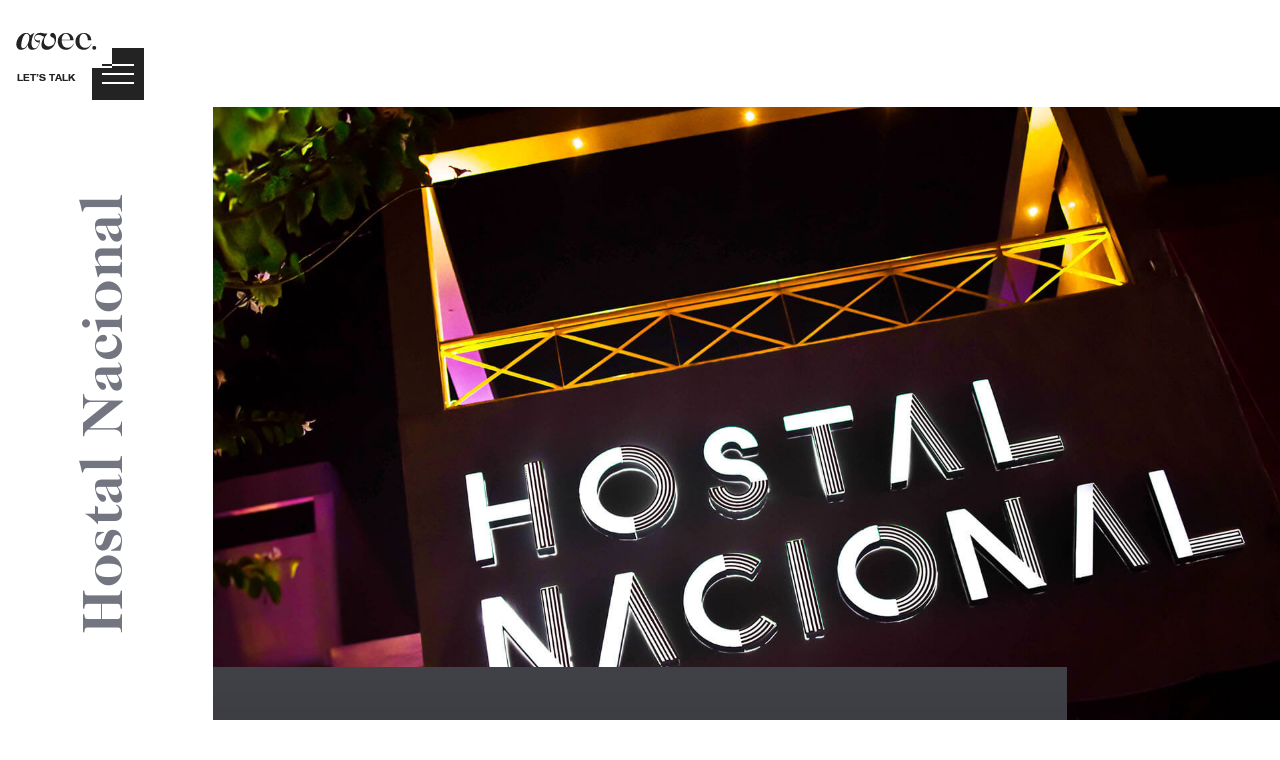

--- FILE ---
content_type: text/html; charset=UTF-8
request_url: https://avec.mx/works/hostal-nacional
body_size: 8764
content:

    <!doctype html>
    <html class="no-js" lang="en">

    <head>
            <!-- Google Tag Manager -->
    <script>(function(w,d,s,l,i){w[l]=w[l]||[];w[l].push({'gtm.start':
    new Date().getTime(),event:'gtm.js'});var f=d.getElementsByTagName(s)[0],
    j=d.createElement(s),dl=l!='dataLayer'?'&l='+l:'';j.async=true;j.src=
    'https://www.googletagmanager.com/gtm.js?id='+i+dl;f.parentNode.insertBefore(j,f);
    })(window,document,'script','dataLayer','GTM-NRWX9G2');</script>
    <!-- End Google Tag Manager -->
    <meta charset="UTF-8">
    <meta http-equiv="x-ua-compatible" content="ie=edge">
    <!--Título del Sitio-->
    <title>Avec. Brand Strategy // Hostal Nacional</title>    
    <!-- Responsivo -->
    <meta name="viewport" content="width=device-width, initial-scale=1.0, user-scalable=no, viewport-fit=cover">
    <!-- Favicon -->
    <link rel="shortcut icon" href="https://avec.mx/img/favicon.ico" type="image/x-icon">
    <!-- No Traducir -->
    <meta name="google" value="notranslate">
    <!-- Apple -->
    <meta name = "format-detection" content = "telephone=no">
    <link rel="apple-touch-icon" href="https://avec.mx/img/apple-touch-icon-precomposed.png">
    <meta name="apple-mobile-web-app-capable" content="yes">
    <meta name="apple-mobile-web-app-status-bar-style" content="black-translucent">
    <link rel="mask-icon" href="https://avec.mx/icn_gral_touchbar-icon.svg" color="#232323">
    <meta name="theme-color" 
        content="#ffffff" 
        media="(prefers-color-scheme: light)">
    <meta name="theme-color" 
        content="#414148" 
        media="(prefers-color-scheme: dark)">
    <!--Schema.org-->
    <meta name="description" CONTENT="With a strategic location and an extraordinary service, Hostal Nacional is the perfect accommodation for 21st century backpackers and international traverles in Guadalajara, Mexico.">
    <meta name="keywords" CONTENT="hostel, foreign, guadalajara, mexico, art deco, graphic, graphic design, branding, identity, digital, digital media">
    <!--SEO Stuff-->
    <meta name="robot" CONTENT="NOODP, INDEX, FOLLOW">
    <meta name="geo.position" content="20.642043;-103.427462" />
    <meta name="ICBM" content="20.642043;-103.42746" />
    <meta name="geo.region" CONTENT="MX">
    <meta name="geo.placename" CONTENT="Guadalajara">
    <meta name="DC.language" scheme="ISO639-1" content="en">
	<meta name="DCTERMS.created" scheme="ISO8601" content="2022-10-14">
    <link rel="canonical" href="https://avec.mx/works/hostal-nacional" />
    <link rel="alternate" hreflang="es" href="https://avec.mx/es/portafolio/hostal-nacional"> 
    <link rel="alternate" hreflang="en" href="https://avec.mx/works/hostal-nacional">
	
    <!--Open Graph-->
    <meta property="og:type" content="website">
    <meta property="og:site_name" content="Avec. Brand Strategy">
    <meta property="og:image" content="https://avec.mx/img/works/img_hostal-nacional_08_100_1600.png">
    <meta property="og:url" content="https://avec.mx/works/hostal-nacional">
    <meta property="og:title" content="Avec. Brand Strategy&nbsp;&nbsp;//&nbsp;&nbsp;Hostal Nacional">
    <meta property="og:description" content="With a strategic location and an extraordinary service, Hostal Nacional is the perfect accommodation for 21st century backpackers and international traverles in Guadalajara, Mexico.">
    <meta property="fb:app_id" content="286367448436028">
    <!--Windows Stuff-->
    <meta name="msapplication-square70x70logo" content="/img/icn_title_70.png" />
    <meta name="msapplication-square150x150logo" content="/img/icn_title_150.png" />
    <meta name="msapplication-wide310x150logo" content="/img/icn_title_310w.png" />
    <meta name="msapplication-square310x310logo" content="/img/icn_title_310.png" />
    <meta name="msapplication-TileColor" content="#232323" />
    <meta name="application-name" content="Avec. Brand Strategy" />
    <!--Twitter Cards-->
    <meta name="twitter:card" content="summary_large_image">
    <meta name="twitter:site" content="@avec_mx">
    <meta name="twitter:title" content="Hostal Nacional">
    <meta name="twitter:image:src" content="https://avec.mx/img/works/img_hostal-nacional_08_100_1600.png">
    <meta name="twitter:description" content="With a strategic location and an extraordinary service, Hostal Nacional is the perfect accommodation for 21st century backpackers and international traverles in Guadalajara, Mexico. https://avec.mx">
    <!--Mi CSS-->
    <link rel="stylesheet" href="../css/pace-theme.min.css">
    <link type="text/css" rel="stylesheet" href="//fast.fonts.net/cssapi/701ff129-f7cc-4323-b53e-f0c42ed14d20.css"/>
    <link rel="stylesheet" href="../css/main.min.css?version=4.5">
    <link rel="stylesheet" href="../css/works.min.css?version=4.5"> <link rel="stylesheet" href="../css/about-us.css?version=4.5"> <link rel="stylesheet" href="../css/services.css?version=4.5">
    <!--Scripts-->
    <script type="text/javascript" src="../js/pace.min.js"></script>
    <!--Structured Data-->
    <script type="application/ld+json">
    {
        "@context": "http://schema.org",
        "@type": "Organization",
        "name": "Avec. Brand Strategy",
        "url": "https://avec.mx/",
        "contactPoint": [
            { "@type": "ContactPoint",
              "telephone": "+52 33 1031 0749",
              "contactType": "sales",
              "availableLanguage": "English, Spanish"
            }
        ],
        "logo": "https://avec.mx/img/avec_isotipo_wbg.png",
        "sameAs": "https://www.facebook.com/avec.mx/, https://twitter.com/avec_mx, https://www.instagram.com/avec.mx/, https://www.linkedin.com/company/3026072/, https://www.behance.net/avec_mx"
    }
    </script>    </head>

    <body>
        <!--[if lt IE 8]>
            <p class="browserupgrade">You are using an <strong>outdated</strong> browser. Please <a href="http://browsehappy.com/">upgrade your browser</a> to improve your experience.</p>
        <![endif]-->

        <!-----------------Script Facebook----------------->
        <script>
            window.fbAsyncInit = function() {
                FB.init({
                    appId: '286367448436028',
                    xfbml: false,
                    version: 'v2.10'
                });
                FB.AppEvents.logPageView();
            };

            (function(d, s, id) {
                var js, fjs = d.getElementsByTagName(s)[0];
                if (d.getElementById(id)) {
                    return;
                }
                js = d.createElement(s);
                js.id = id;
                js.src = "//connect.facebook.net/en_US/sdk.js";
                fjs.parentNode.insertBefore(js, fjs);
            }(document, 'script', 'facebook-jssdk'));

        </script>
        <!-----------------Script Facebook----------------->

        <!-- Add your site or application content here -->

        <!-----------------El Menú----------------->
            <!-----------------El Menú----------------->
    <div id="menu-super-container">
        <a href="https://avec.mx/lets-talk">
            <div id="menuHire" class="menu verticalAlign fixed">
                <div class="middle">Let’s Talk</div>
            </div>
        </a>

        <div id="menuBack" class="menu fixed">

            <div id="menuContainer" class="fill hidden">

                <div id="fondoMenu" class="fill menuElement opacityZero">
                    <div id="fotoMenu" class="fill"></div>
                </div>

                <div class="col-xs-2 height100 verticalAlign">
                    <div id="redesMenu" class="middle menuElement opacityZero">
                        <div>
                            <a href="https://instagram.com/avec.mx/" target="_blank">Instagram</a> &#47;&#47;
                            <a href="https://api.whatsapp.com/send/?phone=523310310749&text=Hello Avec!" target="_blank" role="button" rel="nofollow" class="whatsapp">WhatsApp</a> &#47;&#47;
                            <a href="https://behance.net/avec_mx" target="_blank">Behance</a>
                        </div>
                    </div>
                    <div id="privacidadMenu" class="menuElement opacityZero hidden-xs hidden-sm">
                        <div class="aviso-privacidad">
                            <a href="https://avec.mx/aviso-de-privacidad-avec-brand-strategy.pdf" target="_blank">Notice of Privacy</a>
                        </div>
                    </div>
                </div>

                <div class="col-xs-8 height100 verticalAlign">

                    <nav class="middle">
                        <ul id="nav" class="inicio caslon">

                            <li>
                                <a href="https://avec.mx/" class="">
                                    <div>
                                        <span class="o3">H</span><span class="o1">o</span><span class="o2">m</span><span class="o4">e</span>                                    </div>
                                </a>

                            </li>

                            <li>
                                <a href="https://avec.mx/works" class="">
                                    <div>
                                        <span class="o1">W</span><span class="o4">o</span><span class="o5">r</span><span class="o2">k</span><span class="o3">s</span>                                    </div>
                                </a>
                            </li>

                            <li>
                                <a href="https://avec.mx/services" class="">
                                    <div>
                                        <span class="o3">S</span><span class="o4">e</span><span class="o6">r</span><span class="o1">v</span><span class="o5">i</span><span class="o7">c</span><span class="o2">e</span><span class="o8">s</span>                                    </div>
                                </a>
                            </li>

                            <li>
                                <a href="https://avec.mx/about-us" class="">
                                    <div>
                                        <span class="o3">A</span><span class="o5">b</span><span class="o4">o</span><span class="o6">u</span><span class="o1">t</span> <span class="o7">U</span><span class="o2">s</span>                                    </div>
                                </a>
                            </li>

                            <li>
                                <a href="https://avec.mx/stories" class="">
                                    <div>
                                        <span class="o3">S</span><span class="o6">t</span><span class="o2">o</span><span class="o4">r</span><span class="o7">i</span><span class="o1">e</span><span class="o5">s</span>                                    </div>
                                </a>
                            </li>

                            <li>
                                <a href="https://avec.mx/lets-talk" class="">
                                    <div>
                                        <span class="o1">L</span><span class="o6">e</span><span class="o3">t</span><span class="o8">’</span><span class="o7">s</span> <span class="o9">T</span><span class="o5">a</span><span class="o2">l</span><span class="o4">k</span>                                    </div>
                                </a>
                            </li>

                        </ul>
                    </nav>

                    <div id="idiomaMenu" class="menuElement opacityZero">
                        <a class="funcional" href="https://avec.mx/es/portafolio/hostal-nacional">v. español</a>
                    </div>


                    <div id="direccionMenu" class="menuElement opacityZero">

                        <div class="email trigger-email">
                            <a href="mailto:&#104;&#101;&#108;&#108;&#111;&#064;&#097;&#118;&#101;&#099;&#046;&#109;&#120;" class="trigger-email">&#104;&#101;&#108;&#108;&#111;&#064;&#097;&#118;&#101;&#099;&#046;&#109;&#120;</a>
                        </div>

                        <div class="visible-xs visible-sm telephone">
                            <a href="tel:+523310310749" class="telephone">+52 33 1031 0749</a>
                        </div>

                        <div>
                            <a href="https://maps.app.goo.gl/snmwdcFpcDCfq942A" target="_blank">San Gabriel 195, Guadalajara, MEX.</a>
                        </div>
                        
                        <div class="visible-xs visible-sm aviso-privacidad">
                            <a href="https://avec.mx/aviso-de-privacidad-avec-brand-strategy.pdf" target="_blank">Notice of Privacy</a>
                        </div>

                    </div>

                </div>

                <div class="col-xs-2 height100 verticalAlign">

                    <div id="menuEst" class="middle menuElement opacityZero">
                        <div>EST. <span class="caslon">MMX</span></div>
                    </div>

                    <div id="cierraMenu" class="text-center menuElement opacityZero">close</div>



                    <div id="contactoMenu" class="menuElement opacityZero hidden-xs hidden-sm">
                        <div class="boton">
                            <img src="../img/icn_menu_tel.svg" />
                            <div class="flotador verticalAlign telephone">
                                <div class="middle telephone">+52 33 1031 0749</div>
                            </div>
                        </div>
                        <div class="boton">
                            <img src="../img/icn_menu_mail.svg" />
                            <a href="mailto:&#104;&#101;&#108;&#108;&#111;&#064;&#097;&#118;&#101;&#099;&#046;&#109;&#120;" class="trigger-email">
                                <div class="flotador verticalAlign trigger-email">
                                    <div class="middle trigger-email">&#104;&#101;&#108;&#108;&#111;&#064;&#097;&#118;&#101;&#099;&#046;&#109;&#120;</div>
                                </div>
                            </a>
                        </div>
                    </div>
                </div>

            </div>

        </div>

        <div id="menuLogo" class="menu fixed">
            <svg xmlns="http://www.w3.org/2000/svg" viewBox="0 0 192 88">
                <defs>
                    <style>
                        .a {fill: #232323;}
                        .b {fill: none;}
                    </style>
                </defs>
                <title>avec-logo</title>
                <g>
                    <rect class="b" width="192" height="88"/>
                    <path class="a" d="M90.06,29.05A3.92,3.92,0,0,0,86.12,33c0,3.58,3.91,3.29,5.95,5.32,1.86,1.86,1.62,5.39,1.62,5.39,0,5.29-5.26,8.82-10.35,8.82A8.31,8.31,0,0,1,75.21,44c0-7.88,6-12.54,6-13.47,0-.44-1.3,0-4-.31-2.86-.31-4.42-.85-6.14-1.06-15.21-1.8-15.83,16.7-3.88,16.7-.65,4.26-3.39,9.75-8.16,9.75-5.89,0-5.58-10.43-4.09-16.12,2-7.68,3.42-9.06,3.61-9.58.12-.34,0-.56-.48-.37a19.89,19.89,0,0,0-6.38,4.09s-1.45-4.47-7.1-4.47C35.64,29.17,28,39.6,28,48.79c0,5.1,2.55,9.57,8.2,9.57,5.4,0,8.56-3.11,11.67-8.45,0,0-.57,8.45,7.45,8.45,12,0,12.8-13.6,13.12-15.87.11-.8-.24-.61-.55-.53-4.48,1.13-7.9-.48-8.08-4.1-.13-2.69,1.73-5.37,6.08-5.37,3.67,0,6.79,2.19,9.79,3.45-2.92,4.67-4.65,10-4.65,14,0,4.6,3.17,8.45,9.06,8.45,9.38,0,16.09-9.57,16.09-19.25C96.18,33.05,93.31,29.05,90.06,29.05ZM39.74,55.62c-2.43,0-3.3-2-3.3-4.78,0-6,2.86-20.18,9.19-20.18,2.92,0,4.6,3.36,4.6,6.46C50.23,44.14,45.2,55.62,39.74,55.62Zm121.85-4.09a3.42,3.42,0,1,1-3.42,3.41A3.4,3.4,0,0,1,161.59,51.53ZM126,47.8c-.68.14-2,7-10.14,7-7.88,0-10.12-6.53-10.12-12.84h19.95a.4.4,0,0,0,.41-.42c-.23-8.87-7.85-12.37-12.7-12.37A14.38,14.38,0,0,0,98.93,43.64c0,5.73,3.27,14.72,14.5,14.72,9.12,0,12.5-9,12.82-10C126.37,48,126.33,47.74,126,47.8ZM113,30.66c4.1,0,7,4.44,7.22,10.48H105.78C106,35.1,108.91,30.66,113,30.66ZM136.11,42c0,6.31,2.23,12.84,10.12,12.84,8.13,0,9.45-6.86,10.14-7,.3-.06.34.21.23.56-.33,1-3.7,10-12.83,10-11.22,0-14.49-9-14.49-14.72a14.38,14.38,0,0,1,14.48-14.47c5.39,0,12.49,3.5,12.71,12.37a.42.42,0,0,1-.42.42H151a.41.41,0,0,1-.41-.41c-.12-6.25-3.05-10.89-7.24-10.89S136.11,35.51,136.11,42Z"/>
                </g>
            </svg>
        </div>

        <div id="menuBurger" class="menu fixed">
            <div class="first principal">
                <div class="obscuro"></div>
            </div>
            <div class="second principal"></div>
            <div class="third principal"></div>
        </div>
    </div>
    <!-----------------Termina El Menú----------------->        <!-----------------Termina El Menú----------------->

        <div id="hostal-nacional" class="container-fluid project">
            <!-----------------Hero----------------->
            <div class="project-hero">
                <div class="row">
                    <div class="image">
                          <picture>
                <source media="(max-width: 390px)"
                        srcset="https://avec.mx/img/works/img_hostal-nacional_00_100_800.jpg 2x,
                                https://avec.mx/img/works/img_hostal-nacional_00_100_1200.jpg 3x"/>
                <source media="(max-width: 768px)"
                        srcset="https://avec.mx/img/works/img_hostal-nacional_00_100_800.jpg 1x,
                                https://avec.mx/img/works/img_hostal-nacional_00_100_1600.jpg 2x,
                                https://avec.mx/img/works/img_hostal-nacional_00_100_2800.jpg 3x"/>
                <source media="(max-width: 1366px)"
                        srcset="https://avec.mx/img/works/img_hostal-nacional_00_100_1600.jpg 1x,
                                https://avec.mx/img/works/img_hostal-nacional_00_100_2800.jpg 2x"/>
                <source media="(max-width: 1920px)"
                        srcset="https://avec.mx/img/works/img_hostal-nacional_00_100_2000.jpg 1x,
                                https://avec.mx/img/works/img_hostal-nacional_00_100_3840.jpg 2x"/>
                <source media="(max-width: 3200px)"
                        srcset="https://avec.mx/img/works/img_hostal-nacional_00_100_2800.jpg 1x,
                                https://avec.mx/img/works/img_hostal-nacional_00_100_3840.jpg 2x"/>
                <img src="https://avec.mx/img/works/img_hostal-nacional_00_100_1600.jpg" alt="Hostal Nacional // Logotype" />
            </picture>                        <div class="title verticalAlign invisible">
                            <h1 class="middle caslon">Hostal Nacional</h1>
                        </div>
                        <div class="date xs verticalAlign">
                            <div class="middle">
                                <div>2015 &#47;&#47; Mexico</div>
                            </div>
                        </div>
                        <div class="date md verticalAlign">
                            <div class="middle">
                                <div>2015 &#47;&#47; Mexico</div>
                            </div>
                        </div>
                    </div>
                </div>
                <div class="row project">
                    <div class="abstract paddingB clearfix">
                        <h2>Hostal Nacional.</h2>
                        <div class="columna">
                            <p>With a strategic location and an extraordinary service</p>
                        </div>
                        <div class="columna">
                            <p>Hostal Nacional is the perfect accommodation for 21st century backpackers and international travelers in Guadalajara, Mexico.</p>
                            <p><a href="http://www.hostalnacional.com" target="_blank">Visit the Website</a></p>
                        </div>
                    </div>
                </div>
            </div>
            <!-----------------Termina el Hero----------------->

            <!-----------------Redes Sociales----------------->
            <div class="container-fluid">
                <div class="row">
                    <div class="social bar clearfix">
                        <h4>Share</h4>
                        <a onclick="PinUtils.pinAny()">
                            <div>pinterest</div>
                        </a>
                        <a href="#" class="fb-button" url="https://avec.mx/works/hostal-nacional">
                            <div>facebook</div>
                        </a>
                        <a href="#" class="prettySocial" data-type="twitter" data-url="https://avec.mx/works/hostal-nacional" data-description="With a strategic location and an extraordinary service, Hostal Nacional is the perfect accommodation for 21st century backpackers and international traverles in Guadalajara, Mexico." data-via="avec_mx">
                            <div class="tw-button">twitter</div>
                        </a>
                        <a href="#" class="prettySocial" data-type="linkedin" data-url="https://avec.mx/works/hostal-nacional" data-description="With a strategic location and an extraordinary service, Hostal Nacional is the perfect accommodation for 21st century backpackers and international traverles in Guadalajara, Mexico." data-via="3026072" data-media="https://avec.mx/img/works/img_hostal-nacional_08_100_1600.png">
                            <div class="in-button">linkedin</div>
                        </a>
                    </div>
                </div>
            </div>
            <!-----------------Termina Redes Sociales----------------->


            <!-----------------Portfolio----------------->
            <div class="row display">

                <div class="item services avec-xs-3 r-1-2">
                    <div class="verticalAlign">
                        <h2 class="middle caslon paddingB">Branding &amp; Digital Media</h2>
                    </div>
                </div>
                <div class="item avec-xs-9 r-3-2">
                    <picture>
                        <source media="(max-width: 390px)"
                                data-srcset="https://avec.mx/img/works/img_hostal-nacional_01_66_800.png 2x,
                                             https://avec.mx/img/works/img_hostal-nacional_01_66_1200.png 3x"/>
                        <source media="(max-width: 768px)"
                                data-srcset="https://avec.mx/img/works/img_hostal-nacional_01_66_800.png 1x,
                                             https://avec.mx/img/works/img_hostal-nacional_01_66_1200.png 2x,
                                             https://avec.mx/img/works/img_hostal-nacional_01_66_1600.png 3x"/>
                        <source media="(max-width: 1366px)"
                                data-srcset="https://avec.mx/img/works/img_hostal-nacional_01_66_1200.png 1x,
                                             https://avec.mx/img/works/img_hostal-nacional_01_66_2000.png 2x"/>
                        <source media="(max-width: 1920px)"
                                data-srcset="https://avec.mx/img/works/img_hostal-nacional_01_66_1600.png 1x,
                                             https://avec.mx/img/works/img_hostal-nacional_01_66_2800.png 2x"/>
                        <source media="(max-width: 3200px)"
                                data-srcset="https://avec.mx/img/works/img_hostal-nacional_01_66_2000.png 1x,
                                             https://avec.mx/img/works/img_hostal-nacional_01_66_3840.png 2x"/>
                        <img data-src="https://avec.mx/img/works/img_hostal-nacional_01_66_1200.png" alt="Hostal Nacional // Isotype" />
                    </picture>
                </div>
                <div class="avec-xs-12 paddingA">
                    <div class="detailed-info">
                        <div class="title">
                            <h4>Objective</h4>
                        </div>
                        <div class="description">
                            <p>Given the the project’s turn, it was very important for the graphic identity to be sufficiently clear and friendly to capture the attention of the international market.</p>
                        </div>
                    </div>
                    <div class="detailed-info">
                        <div class="title">
                            <h4>Solution</h4>
                        </div>
                        <div class="description">
                            <p>This project was all about contrast; modernity vs. tradition. The logo is inspired by the Art Deco movement, present in Guadalajara during the 1940’s through different architectural manifestations. The color palette was selected based on the colors of the hostel interior.</p>
                        </div>
                    </div>
                </div>

                <div class="item avec-xs-12 avec-sm-8 r-4-3">
                    <picture>
                        <source media="(max-width: 390px)"
                            data-srcset="https://avec.mx/img/works/img_hostal-nacional_02_66_800.jpg 2x,
                                         https://avec.mx/img/works/img_hostal-nacional_02_66_1200.jpg 3x"/>
                        <source media="(max-width: 768px)"
                                data-srcset="https://avec.mx/img/works/img_hostal-nacional_02_66_800.jpg 1x,
                                             https://avec.mx/img/works/img_hostal-nacional_02_66_1200.jpg 2x,
                                             https://avec.mx/img/works/img_hostal-nacional_02_66_1600.jpg 3x"/>
                        <source media="(max-width: 1366px)"
                                data-srcset="https://avec.mx/img/works/img_hostal-nacional_02_66_1200.jpg 1x,
                                             https://avec.mx/img/works/img_hostal-nacional_02_66_2000.jpg 2x"/>
                        <source media="(max-width: 1920px)"
                                data-srcset="https://avec.mx/img/works/img_hostal-nacional_02_66_1600.jpg 1x,
                                             https://avec.mx/img/works/img_hostal-nacional_02_66_2800.jpg 2x"/>
                        <source media="(max-width: 3200px)"
                                data-srcset="https://avec.mx/img/works/img_hostal-nacional_02_66_2000.jpg 1x,
                                             https://avec.mx/img/works/img_hostal-nacional_02_66_3840.jpg 2x"/>
                        <img data-src="https://avec.mx/img/works/img_hostal-nacional_02_66_1200.jpg" alt="Hostal Nacional // Letterhead and Business Cards" />
                    </picture>
                </div>
                <div class="item avec-xs-12 avec-sm-4 r-2-3">
                    <picture>
                        <source media="(max-width: 390px)"
                                data-srcset="https://avec.mx/img/works/img_hostal-nacional_03_33_400.jpg 1x,
                                             https://avec.mx/img/works/img_hostal-nacional_03_33_800.jpg 2x,
                                             https://avec.mx/img/works/img_hostal-nacional_03_33_1200.jpg 3x"/>
                        <source media="(max-width: 768px)"
                                data-srcset="https://avec.mx/img/works/img_hostal-nacional_03_33_800.jpg 2x"/>
                        <source media="(max-width: 1920px)"
                                data-srcset="https://avec.mx/img/works/img_hostal-nacional_03_33_800.jpg 1x,
                                             https://avec.mx/img/works/img_hostal-nacional_03_33_1200.jpg 2x"/>
                        <source media="(max-width: 3200px)"
                                data-srcset="https://avec.mx/img/works/img_hostal-nacional_03_33_1200.jpg 1x,
                                             https://avec.mx/img/works/img_hostal-nacional_03_33_1600.jpg 2x"/>
                        <img data-src="https://avec.mx/img/works/img_hostal-nacional_03_33_800.jpg" alt="Hostal Nacional // The Hostel" />
                    </picture>
                </div>

                <div class="avec-xs-12 paddingA quote">
                    <h4>“Modernity vs. Tradition”</h4>
                </div>

                <div class="item avec-xs-12 avec-sm-6 r-1-1">
                    <picture>
                        <source media="(max-width: 768px)"
                                data-srcset="https://avec.mx/img/works/img_hostal-nacional_04_50_400.jpg 1x,
                                             https://avec.mx/img/works/img_hostal-nacional_04_50_800.jpg 2x,
                                             https://avec.mx/img/works/img_hostal-nacional_04_50_1200.jpg 3x"/>
                        <source media="(max-width: 1366px)"
                                data-srcset="https://avec.mx/img/works/img_hostal-nacional_04_50_800.jpg 1x,
                                             https://avec.mx/img/works/img_hostal-nacional_04_50_1600.jpg 2x"/>
                        <source media="(max-width: 1920px)"
                                data-srcset="https://avec.mx/img/works/img_hostal-nacional_04_50_1200.jpg 1x,
                                             https://avec.mx/img/works/img_hostal-nacional_04_50_2000.jpg 2x"/>
                        <source media="(max-width: 3200px)"
                                data-srcset="https://avec.mx/img/works/img_hostal-nacional_04_50_1600.jpg 1x,
                                             https://avec.mx/img/works/img_hostal-nacional_04_50_2800.jpg 2x"/>
                        <img data-src="https://avec.mx/img/works/img_hostal-nacional_04_50_1200.jpg" alt="Hostal Nacional // Mobile Website" />
                    </picture>
                </div>
                <div class="item avec-xs-12 avec-sm-6 r-1-1">
                    <picture>
                        <source media="(max-width: 768px)"
                                data-srcset="https://avec.mx/img/works/img_hostal-nacional_05_50_400.jpg 1x,
                                             https://avec.mx/img/works/img_hostal-nacional_05_50_800.jpg 2x,
                                             https://avec.mx/img/works/img_hostal-nacional_05_50_1200.jpg 3x"/>
                        <source media="(max-width: 1366px)"
                                data-srcset="https://avec.mx/img/works/img_hostal-nacional_05_50_800.jpg 1x,
                                             https://avec.mx/img/works/img_hostal-nacional_05_50_1600.jpg 2x"/>
                        <source media="(max-width: 1920px)"
                                data-srcset="https://avec.mx/img/works/img_hostal-nacional_05_50_1200.jpg 1x,
                                             https://avec.mx/img/works/img_hostal-nacional_05_50_2000.jpg 2x"/>
                        <source media="(max-width: 3200px)"
                                data-srcset="https://avec.mx/img/works/img_hostal-nacional_05_50_1600.jpg 1x,
                                             https://avec.mx/img/works/img_hostal-nacional_05_50_2800.jpg 2x"/>
                        <img data-src="https://avec.mx/img/works/img_hostal-nacional_05_50_1200.jpg" alt="Hostal Nacional // The DJ" />
                    </picture>
                </div>
                <div class="item avec-xs-12 avec-sm-8 r-8-5">
                    <picture>
                        <source media="(max-width: 390px)"
                            data-srcset="https://avec.mx/img/works/img_hostal-nacional_06_66_800.jpg 2x,
                                         https://avec.mx/img/works/img_hostal-nacional_06_66_1200.jpg 3x"/>
                        <source media="(max-width: 768px)"
                                data-srcset="https://avec.mx/img/works/img_hostal-nacional_06_66_800.jpg 1x,
                                             https://avec.mx/img/works/img_hostal-nacional_06_66_1200.jpg 2x,
                                             https://avec.mx/img/works/img_hostal-nacional_06_66_1600.jpg 3x"/>
                        <source media="(max-width: 1366px)"
                                data-srcset="https://avec.mx/img/works/img_hostal-nacional_06_66_1200.jpg 1x,
                                             https://avec.mx/img/works/img_hostal-nacional_06_66_2000.jpg 2x"/>
                        <source media="(max-width: 1920px)"
                                data-srcset="https://avec.mx/img/works/img_hostal-nacional_06_66_1600.jpg 1x,
                                             https://avec.mx/img/works/img_hostal-nacional_06_66_2800.jpg 2x"/>
                        <source media="(max-width: 3200px)"
                                data-srcset="https://avec.mx/img/works/img_hostal-nacional_06_66_2000.jpg 1x,
                                             https://avec.mx/img/works/img_hostal-nacional_06_66_3840.jpg 2x"/>
                        <img data-src="https://avec.mx/img/works/img_hostal-nacional_06_66_1200.jpg" alt="Hostal Nacional // Desktop Website" />
                    </picture>
                </div>
                <div class="item avec-xs-12 avec-sm-4 r-4-5">
                    <picture>
                        <source media="(max-width: 390px)"
                                data-srcset="https://avec.mx/img/works/img_hostal-nacional_07_33_400.jpg 1x,
                                             https://avec.mx/img/works/img_hostal-nacional_07_33_800.jpg 2x,
                                             https://avec.mx/img/works/img_hostal-nacional_07_33_1200.jpg 3x"/>
                        <source media="(max-width: 768px)"
                                data-srcset="https://avec.mx/img/works/img_hostal-nacional_07_33_800.jpg 2x"/>
                        <source media="(max-width: 1920px)"
                                data-srcset="https://avec.mx/img/works/img_hostal-nacional_07_33_800.jpg 1x,
                                             https://avec.mx/img/works/img_hostal-nacional_07_33_1200.jpg 2x"/>
                        <source media="(max-width: 3200px)"
                                data-srcset="https://avec.mx/img/works/img_hostal-nacional_07_33_1200.jpg 1x,
                                             https://avec.mx/img/works/img_hostal-nacional_07_33_1600.jpg 2x"/>
                        <img data-src="https://avec.mx/img/works/img_hostal-nacional_07_33_800.jpg" alt="Hostal Nacional // Laura" />
                    </picture>
                </div>
                <div class="item avec-xs-12 r-12-5">
                    <picture>
                        <source media="(max-width: 390px)"
                                data-srcset="https://avec.mx/img/works/img_hostal-nacional_08_100_800.png 2x,
                                             https://avec.mx/img/works/img_hostal-nacional_08_100_1200.png 3x"/>
                        <source media="(max-width: 768px)"
                                data-srcset="https://avec.mx/img/works/img_hostal-nacional_08_100_800.png 1x,
                                             https://avec.mx/img/works/img_hostal-nacional_08_100_1600.png 2x,
                                             https://avec.mx/img/works/img_hostal-nacional_08_100_2800.png 3x"/>
                        <source media="(max-width: 1366px)"
                                data-srcset="https://avec.mx/img/works/img_hostal-nacional_08_100_1600.png 1x,
                                             https://avec.mx/img/works/img_hostal-nacional_08_100_2800.png 2x"/>
                        <source media="(max-width: 1920px)"
                                data-srcset="https://avec.mx/img/works/img_hostal-nacional_08_100_2000.png 1x,
                                             https://avec.mx/img/works/img_hostal-nacional_08_100_3840.png 2x"/>
                        <source media="(max-width: 3200px)"
                                data-srcset="https://avec.mx/img/works/img_hostal-nacional_08_100_2800.png 1x,
                                             https://avec.mx/img/works/img_hostal-nacional_08_100_3840.png 2x"/>
                        <img data-src="https://avec.mx/img/works/img_hostal-nacional_08_100_1600.png" alt="Hostal Nacional // Logotype" />
                    </picture>
                </div>
                <div class="item avec-xs-12 avec-sm-4 r-2-3">
                    <picture>
                        <source media="(max-width: 390px)"
                                data-srcset="https://avec.mx/img/works/img_hostal-nacional_09_33_400.jpg 1x,
                                             https://avec.mx/img/works/img_hostal-nacional_09_33_800.jpg 2x,
                                             https://avec.mx/img/works/img_hostal-nacional_09_33_1200.jpg 3x"/>
                        <source media="(max-width: 768px)"
                                data-srcset="https://avec.mx/img/works/img_hostal-nacional_09_33_800.jpg 2x"/>
                        <source media="(max-width: 1920px)"
                                data-srcset="https://avec.mx/img/works/img_hostal-nacional_09_33_800.jpg 1x,
                                             https://avec.mx/img/works/img_hostal-nacional_09_33_1200.jpg 2x"/>
                        <source media="(max-width: 3200px)"
                                data-srcset="https://avec.mx/img/works/img_hostal-nacional_09_33_1200.jpg 1x,
                                             https://avec.mx/img/works/img_hostal-nacional_09_33_1600.jpg 2x"/>
                        <img data-src="https://avec.mx/img/works/img_hostal-nacional_09_33_800.jpg" alt="Hostal Nacional // Mobile Website" />
                    </picture>
                </div>
                <div class="item avec-xs-12 avec-sm-8 r-4-3">
                    <picture>
                        <source media="(max-width: 390px)"
                            data-srcset="https://avec.mx/img/works/img_hostal-nacional_10_66_800.jpg 2x,
                                         https://avec.mx/img/works/img_hostal-nacional_10_66_1200.jpg 3x"/>
                        <source media="(max-width: 768px)"
                                data-srcset="https://avec.mx/img/works/img_hostal-nacional_10_66_800.jpg 1x,
                                             https://avec.mx/img/works/img_hostal-nacional_10_66_1200.jpg 2x,
                                             https://avec.mx/img/works/img_hostal-nacional_10_66_1600.jpg 3x"/>
                        <source media="(max-width: 1366px)"
                                data-srcset="https://avec.mx/img/works/img_hostal-nacional_10_66_1200.jpg 1x,
                                             https://avec.mx/img/works/img_hostal-nacional_10_66_2000.jpg 2x"/>
                        <source media="(max-width: 1920px)"
                                data-srcset="https://avec.mx/img/works/img_hostal-nacional_10_66_1600.jpg 1x,
                                             https://avec.mx/img/works/img_hostal-nacional_10_66_2800.jpg 2x"/>
                        <source media="(max-width: 3200px)"
                                data-srcset="https://avec.mx/img/works/img_hostal-nacional_10_66_2000.jpg 1x,
                                             https://avec.mx/img/works/img_hostal-nacional_10_66_3840.jpg 2x"/>
                        <img data-src="https://avec.mx/img/works/img_hostal-nacional_10_66_1200.jpg" alt="Hostal Nacional // Mobile Website" />
                    </picture>
                </div>
            </div>
            <!-----------------Termina Portfolio----------------->

            <!-----------------Redes Sociales----------------->
            <div class="container-fluid">
                <div class="row">
                    <div class="social bar clearfix">
                        <h4>Share</h4>
                        <a onclick="PinUtils.pinAny()">
                            <div>pinterest</div>
                        </a>
                        <a href="#" class="fb-button" url="https://avec.mx/works/hostal-nacional">
                            <div>facebook</div>
                        </a>
                        <a href="#" class="prettySocial" data-type="twitter" data-url="https://avec.mx/works/hostal-nacional" data-description="With a strategic location and an extraordinary service, Hostal Nacional is the perfect accommodation for 21st century backpackers and international traverles in Guadalajara, Mexico." data-via="avec_mx">
                            <div class="tw-button">twitter</div>
                        </a>
                        <a href="#" class="prettySocial" data-type="linkedin" data-url="https://avec.mx/works/hostal-nacional" data-description="With a strategic location and an extraordinary service, Hostal Nacional is the perfect accommodation for 21st century backpackers and international traverles in Guadalajara, Mexico." data-via="3026072" data-media="https://avec.mx/img/works/img_hostal-nacional_08_100_1600.png">
                            <div class="in-button">linkedin</div>
                        </a>
                    </div>
                </div>
            </div>
            <!-----------------Termina Redes Sociales----------------->

            <!-----------------Other Projects----------------->
            <div class="other-projects clearfix">
                <div class="divider"></div>
                <a href="https://avec.mx/works">
                    <div class="back-to">
                        <div>Back to</div>
                        <div class="caslon">
                            Works                        </div>
                    </div>
                </a>
                <h5>Featured projects</h5>
                  <div class="projects-wrapper">
                <a href="united-nations">
                    <div class="project">
                        <div class="title">
                            <div class="verticalAlign fill">
                                <div class="middle caslon"></div>
                            </div>
                        </div>
                    </div>
                </a>
                <a href="palermo">
                    <div class="project">
                        <div class="title">
                            <div class="verticalAlign fill">
                                <div class="middle caslon"></div>
                            </div>
                        </div>
                    </div>
                </a>
            </div>            </div>
            <!-----------------Termina Other Projects----------------->
        </div>


        <!-----------------Footer----------------->
            <div class="container-fluid">
        <div class="bgLoader">
            <div class="menu"></div>
        </div>
        <div id="footer">

            <a href="https://avec.mx/lets-talk"><div class="row">
                <div class="col-xs-6 arriba verticalAlign paddingB hire">
                    <div class="middle caslon">Let’s Talk</div>
                </div>

                <div class="col-xs-6 arriba plan">
                    <div class="fill verticalAlign paddingC">
                        <div class="middle">Plan a project &#47;&#47; Work together</div>
                    </div>
                    <div class="moving-gradient">
                        <div class="gradient"></div>
                    </div>
                </div>
            </div></a>

            <div class="row abajo" itemscope itemtype="http://schema.org/Organization">

                <div class="col-xs-6 col-sm-6 paddingB offline">
                    <h6>Offline</h6>
                    <span class="hidden" itemprop="name">Avec. Brand Strategy</span>
                    <a href="https://maps.app.goo.gl/snmwdcFpcDCfq942A" target="_blank">
                        <p itemprop="address" itemscope itemtype="http://schema.org/PostalAddress">
                        <span itemprop="streetAddress">San Gabriel 195</span><br>
                        <span itemprop="neighbourhood">Col. Chapalita</span><br>
                        <span itemprop="addressLocality">Guadalajara, Mexico</span>
                        </p>
                    </a>
                    <p itemprop="telephone" class="telephone hidden-xs hidden-sm hidden-md">+52 33 1031 0749</p>
                    <a href="tel:+523310310749" class="telephone hidden-lg"><p class="telephone">+52 33 1031 0749</p></a>
                </div>

                <div class="col-xs-6 col-sm-6 paddingB online">
                    <h6>Online</h6>
                    <!-- <a href="https://facebook.com/avec.mx" target="_blank">
                        <p>Facebook</p>
                    </a> -->
                    <a href="https://instagram.com/avec.mx" target="_blank">
                        <p>Instagram</p>
                    </a>
                    <!--<a href="http://twitter.com/aveccreativo" target="_blank">
                        <p>Twitter</p>
                    </a>-->
                    <a href="https://api.whatsapp.com/send/?phone=523310310749&text=Hello Avec!" target="_blank" role="button" rel="nofollow">
                        <p class="whatsapp">WhatsApp</p>
                    </a>
                    <a href="https://behance.net/avec_mx" target="_blank">
                        <p>Behance</p>
                    </a>
                    <a href="mailto:&#104;&#101;&#108;&#108;&#111;&#064;&#097;&#118;&#101;&#099;&#046;&#109;&#120;" class="trigger-email">
                        <p itemprop="email" class="trigger-email">&#104;&#101;&#108;&#108;&#111;&#064;&#097;&#118;&#101;&#099;&#046;&#109;&#120;</p>
                    </a>
                </div>

            </div>
        </div>
    </div>

    <div class="whatsapp__component hidden" role="whatsapp">
        <a href="https://api.whatsapp.com/send/?phone=523310310749&text=Hello Avec!" role="button" target="_blank" rel="nofollow" class="whatsapp wapp_button">
            <svg xmlns="http://www.w3.org/2000/svg" viewBox="0 0 36.7 37" style="pointer-events: none;">
                <g transform="translate(-1 -1)">
                    <path class="fondo" d="M10.7,32.8l.6.3a15.672,15.672,0,0,0,8.1,2.2h0A15.981,15.981,0,0,0,30.7,8,15.911,15.911,0,0,0,3.5,19.4a16.4,16.4,0,0,0,2.4,8.4l.4.6L4.7,34.3Z"></path>
                    <path class="contorno" d="M32.4,6.4A18,18,0,0,0,19.5,1,18.266,18.266,0,0,0,1.2,19.4a19.309,19.309,0,0,0,2.4,9.1L1,38l9.7-2.5a17.856,17.856,0,0,0,8.7,2.2h0A18.394,18.394,0,0,0,37.7,19.3,18.148,18.148,0,0,0,32.4,6.4ZM19.5,34.6h0a14.857,14.857,0,0,1-7.7-2.1l-.6-.3L5.4,33.7,6.9,28l-.4-.6a15.179,15.179,0,1,1,20.9,4.9A14.579,14.579,0,0,1,19.5,34.6Zm8.8-11.1L27.2,23s-1.6-.7-2.6-1.2c-.1,0-.2-.1-.3-.1a1.445,1.445,0,0,0-.7.2h0s-.1.1-1.5,1.7a.55.55,0,0,1-.5.3h-.1a.758.758,0,0,1-.4-.2l-.5-.2h0a9.721,9.721,0,0,1-2.9-1.9c-.2-.2-.5-.4-.7-.6a11.169,11.169,0,0,1-1.9-2.4l-.1-.2c-.1-.1-.1-.2-.2-.4a.749.749,0,0,1,.1-.5s.4-.5.7-.8c.2-.2.3-.5.5-.7a1.232,1.232,0,0,0,.2-1,38.931,38.931,0,0,0-1.6-3.8,1.157,1.157,0,0,0-.7-.5H12.9c-.2,0-.4.1-.6.1l-.1.1c-.2.1-.4.3-.6.4-.2.2-.3.4-.5.6A5.1,5.1,0,0,0,10,15h0a5.932,5.932,0,0,0,.5,2.3l.1.3a16.66,16.66,0,0,0,3.7,5.1l.4.4a6.034,6.034,0,0,1,.8.8,17.869,17.869,0,0,0,7.2,3.8c.3.1.7.1,1,.2h1a3.707,3.707,0,0,0,1.5-.4c.3-.2.5-.2.7-.4l.2-.2c.2-.2.4-.3.6-.5a2.651,2.651,0,0,0,.5-.6,5.732,5.732,0,0,0,.4-1.4v-.7A1.238,1.238,0,0,0,28.3,23.5Z"></path>
                </g>
            </svg>
        </a>
    </div>        <!-----------------Termina Footer----------------->

        <!-----------------Scripts----------------->
        <!--LazyLoad-->
    <script>
		(function(w, d){
			var b = d.getElementsByTagName('body')[0];
			var s = d.createElement('script'); s.async = true;
			var v = !('IntersectionObserver' in w) ? '8.5.2' : '10.3.5';
			s.src = 'https://cdnjs.cloudflare.com/ajax/libs/vanilla-lazyload/' + v + '/lazyload.min.js';
			w.lazyLoadOptions = {elements_selector: '.item img'};
			b.appendChild(s);
		}(window, document));
	</script>    

        

    <script src="https://code.jquery.com/jquery-1.12.0.min.js"></script>
    <script>
        window.jQuery || document.write('<script src="../js/vendor/jquery-1.12.0.min.js"><\/script>')
    </script>
     
    <script src="../js/plugins.min.js?version=4.5" charset="utf-8"></script>
    <script src="../js/main.min.js?version=4.5" charset="utf-8"></script>

    <script type='text/javascript'>
        (function(d){
            var f = d.getElementsByTagName('SCRIPT')[0], p = d.createElement('SCRIPT');
            p.type = 'text/javascript';
            p.async = true;
            p.src = '//assets.pinterest.com/js/pinit.js';
            f.parentNode.insertBefore(p, f);
        }(document));
    </script>
    <script src="../js/works.min.js?version=4.5" defer></script>        <!-----------------Scripts----------------->

        <!-------------- Google Analytics ----------->
        <!-- Global site tag (gtag.js) - Google Analytics -->
<!--<script async src="https://www.googletagmanager.com/gtag/js?id=UA-33344633-1"></script>
<script>
  window.dataLayer = window.dataLayer || [];
  function gtag(){dataLayer.push(arguments);}
  gtag('js', new Date());

  gtag('config', 'UA-33344633-1');
</script>-->        <!-------------- Google Analytics ----------->
    </body>

    </html>


--- FILE ---
content_type: text/css; charset=utf-8
request_url: https://avec.mx/css/pace-theme.min.css
body_size: 1875
content:
@charset "UTF-8";#mainCopy,#menu-super-container,.container-fluid{visibility:hidden}.pace{-webkit-pointer-events:none;pointer-events:none;-webkit-user-select:none;-moz-user-select:none;-ms-user-select:none;user-select:none;z-index:2000;position:fixed;margin:auto;top:0;left:0;right:0;bottom:0;height:100%;width:100%;background:#fff;border:none;overflow:hidden;-webkit-transition:all 350ms ease-out;transition:all 350ms ease-out}.pace .pace-progress{-webkit-box-sizing:border-box;-ms-box-sizing:border-box;-o-box-sizing:border-box;box-sizing:border-box;-webkit-transform:translate3d(0,0,0);transform:translate3d(0,0,0);max-width:100%;position:fixed;z-index:2000;display:block;position:absolute;top:49%;right:100%;height:2px;width:100%;width:calc(100% - 56px);background:#a7aeb8;display:block}.pace:after{content:'';position:absolute;z-index:1000;width:32px;height:32px;top:49%;margin-top:-15px;right:12px;margin-left:12px;background-image:url(../img/icn_gral_isotipo.svg);background-image:url([data-uri]);background-size:contain;background-repeat:no-repeat}

--- FILE ---
content_type: text/css; charset=utf-8
request_url: https://fast.fonts.net/cssapi/701ff129-f7cc-4323-b53e-f0c42ed14d20.css
body_size: 861
content:
@import url(/t/1.css?apiType=css&projectid=701ff129-f7cc-4323-b53e-f0c42ed14d20);
@font-face{
font-family:"ITC Caslon No. 224 W01_n7";
src:url("/dv2/2/15f9d3de-abb0-4368-a866-84ed319109f0.eot?[base64]&projectId=701ff129-f7cc-4323-b53e-f0c42ed14d20#iefix") format("eot");
}
@font-face{
font-family:"ITC Caslon No. 224 W01";
src:url("/dv2/2/15f9d3de-abb0-4368-a866-84ed319109f0.eot?[base64]&projectId=701ff129-f7cc-4323-b53e-f0c42ed14d20#iefix");
src:url("/dv2/2/15f9d3de-abb0-4368-a866-84ed319109f0.eot?[base64]&projectId=701ff129-f7cc-4323-b53e-f0c42ed14d20#iefix") format("eot"),url("/dv2/14/7496e29e-671f-4f21-a827-6a663339922b.woff2?[base64]&projectId=701ff129-f7cc-4323-b53e-f0c42ed14d20") format("woff2"),url("/dv2/3/74c40577-6e6d-4934-a54f-914b0644d2a0.woff?[base64]&projectId=701ff129-f7cc-4323-b53e-f0c42ed14d20") format("woff"),url("/dv2/1/19ee8ef9-6f24-4d82-b340-b6c91422d075.ttf?[base64]&projectId=701ff129-f7cc-4323-b53e-f0c42ed14d20") format("truetype");
font-weight:700;font-style:normal;
}
@font-face{
font-family:"Neue Helvetica W05_n4";
src:url("/dv2/2/9f781509-088e-46e3-996a-9be3d745e89f.eot?[base64]&projectId=701ff129-f7cc-4323-b53e-f0c42ed14d20#iefix") format("eot");
}
@font-face{
font-family:"Neue Helvetica W05";
src:url("/dv2/2/9f781509-088e-46e3-996a-9be3d745e89f.eot?[base64]&projectId=701ff129-f7cc-4323-b53e-f0c42ed14d20#iefix");
src:url("/dv2/2/9f781509-088e-46e3-996a-9be3d745e89f.eot?[base64]&projectId=701ff129-f7cc-4323-b53e-f0c42ed14d20#iefix") format("eot"),url("/dv2/14/0504481e-774c-4e57-a055-c94bb5303380.woff2?[base64]&projectId=701ff129-f7cc-4323-b53e-f0c42ed14d20") format("woff2"),url("/dv2/3/bf166391-2bf9-47fd-8382-193fffb422c4.woff?[base64]&projectId=701ff129-f7cc-4323-b53e-f0c42ed14d20") format("woff"),url("/dv2/1/0b6a87f9-019f-4fb2-8599-25686acdce7a.ttf?[base64]&projectId=701ff129-f7cc-4323-b53e-f0c42ed14d20") format("truetype");
font-weight:400;font-style:normal;
}
@font-face{
font-family:"Neue Helvetica W05_n7";
src:url("/dv2/2/8b114d9e-dbed-4c3e-b509-6c1c4f84cbf2.eot?[base64]&projectId=701ff129-f7cc-4323-b53e-f0c42ed14d20#iefix") format("eot");
}
@font-face{
font-family:"Neue Helvetica W05";
src:url("/dv2/2/8b114d9e-dbed-4c3e-b509-6c1c4f84cbf2.eot?[base64]&projectId=701ff129-f7cc-4323-b53e-f0c42ed14d20#iefix");
src:url("/dv2/2/8b114d9e-dbed-4c3e-b509-6c1c4f84cbf2.eot?[base64]&projectId=701ff129-f7cc-4323-b53e-f0c42ed14d20#iefix") format("eot"),url("/dv2/14/3e37e0b1-8062-42c6-8664-4ea78aa2de25.woff2?[base64]&projectId=701ff129-f7cc-4323-b53e-f0c42ed14d20") format("woff2"),url("/dv2/3/a25e22f2-80cf-4f21-a365-b77c87a3edf8.woff?[base64]&projectId=701ff129-f7cc-4323-b53e-f0c42ed14d20") format("woff"),url("/dv2/1/32502e84-a824-43c8-9792-9aa597884d9f.ttf?[base64]&projectId=701ff129-f7cc-4323-b53e-f0c42ed14d20") format("truetype");
font-weight:700;font-style:normal;
}
@media all and (min-width: 0px) {
}


--- FILE ---
content_type: text/css; charset=utf-8
request_url: https://avec.mx/css/works.min.css?version=4.5
body_size: 10849
content:
@charset "UTF-8";.filter-container{display:-webkit-box;display:-ms-flexbox;display:flex;-webkit-box-pack:center;-ms-flex-pack:center;justify-content:center;padding:0 4vw}.avec-hero+.row .filter-container{margin-top:-3vw}.filter-container .item{text-align:center;-webkit-box-flex:1;-ms-flex-positive:1;flex-grow:1;-ms-flex-negative:1;flex-shrink:1;padding:4vw 0;padding:4vmin 0;cursor:pointer;color:silver;text-transform:uppercase;font-weight:700;font-size:8px}.filter-container .item:hover{text-decoration:line-through}.filter-container .item.active{color:#737680;cursor:default}.portfolio .item{float:left;width:50%;height:50vw;font-size:7vw;overflow:hidden}.portfolio .item .text{position:absolute;top:0;left:0;width:100%;height:100%;z-index:5}.portfolio .item .tags-cont,.portfolio .item .title{opacity:0}.portfolio .base,.portfolio .blured,.portfolio .item{background-size:cover;background-position:center center;background-repeat:no-repeat}.portfolio .item .title{color:#fff;font-size:1.5em;text-align:center}.portfolio .item .tags-cont{display:-webkit-box;display:-ms-flexbox;display:flex;-webkit-box-pack:center;-ms-flex-pack:center;justify-content:center;-ms-flex-wrap:wrap;flex-wrap:wrap}.portfolio .item .tag{position:relative;color:silver;padding:0 .5em;white-space:nowrap;font-size:.72em}.tag+.tag:after{content:'';top:.675em;left:-.075em;position:absolute;width:.15em;height:.15em;border-radius:1em;background-color:silver}.tag.branding:before{content:'Branding'}.tag.digital-media:before{content:'Digital Media'}.tag.advertising:before{content:'Advertising'}[lang=es] .tag.digital-media:before{content:'Medios Digitales'}[lang=es] .tag.advertising:before{content:'Publicidad'}.portfolio .base,.portfolio .blured,.portfolio .obscure{position:absolute;top:0;left:0;width:100%;height:100%;z-index:2;-webkit-transform:scale(1.15,1.15);transform:scale(1.15,1.15)}.portfolio .base img,.portfolio .base picture,.portfolio .blured img,.portfolio .blured picture,.portfolio .obscure img,.portfolio .obscure picture{width:100%}.portfolio+.row .cta{margin-top:8.33333vw}.project-hero{margin-top:8.33333vw;margin-bottom:0;width:100%}.project-hero .row{position:relative}.project-hero .image{position:relative;margin-left:16.6667%;width:66.66667%;height:33.3333vw}.project-hero .image picture{width:100%}.project-hero .image img{position:absolute;top:0;left:0;width:100%;height:100%;-o-object-fit:cover;object-fit:cover;-o-object-position:50% 50%;object-position:50% 50%}.no-objectfit .project-hero .image img{height:auto}.project-hero .title{position:absolute;left:0;bottom:-8.3333vw;width:33.3333vw;height:16.66667vw;-webkit-transform:rotate(-90deg);transform:rotate(-90deg);-webkit-transform-origin:left center;transform-origin:left center}.project-hero .title .animated{-webkit-animation-duration:750ms;animation-duration:750ms}.project-hero h1{text-align:center;font-size:4.47vw;color:#737680;padding-bottom:.17em}.project-hero .date{position:absolute;width:33.3333vw;height:16.66667vw;right:0;top:0;text-align:center;font-size:.95em;font-weight:700;text-transform:uppercase;-webkit-transform:rotate(-90deg);transform:rotate(-90deg);-webkit-transform-origin:right top;transform-origin:right top}.project-hero .date.md{display:none}.abstract{width:66.66667%;margin-left:16.66667%;background:-webkit-gradient(linear,left top,left bottom,from(#414148),to(#303036));background:linear-gradient(#414148,#303036);color:#fff;font-size:.72em}.abstract h2{margin-top:0;font-size:.9em;text-transform:uppercase}.abstract p a{text-decoration:underline;color:#fff}.abstract p a:visited{color:#fff}.display{overflow-x:hidden!important}.display .item{overflow:hidden!important;position:relative}.avec-xs-3{float:left;width:25%}.avec-xs-4{float:left;width:33.33333%}.avec-xs-5{float:left;width:41.66667%}.avec-xs-6{float:left;width:50%}.avec-xs-7{float:left;width:58.33333%}.avec-xs-8{float:left;width:66.66667%}.avec-xs-9{float:left;width:75%}.avec-xs-10{float:left;width:83.33333%}.avec-xs-11{float:left;width:91.66667%}.avec-xs-12{float:left;width:100%}.avec-xs-3.r-1-1{height:25vw}.avec-xs-4.r-1-1{height:33.33333vw}.avec-xs-6.r-1-1{height:50vw}.avec-xs-8.r-1-1{height:66.66667vw}.avec-xs-9.r-1-1{height:75vw}.avec-xs-12.r-1-1{height:100vw}.avec-xs-3.r-1-2{height:50vw}.avec-xs-4.r-1-2{height:66.66667vw}.avec-xs-6.r-1-2{height:100vw}.avec-xs-8.r-1-2{height:133.33333vw}.avec-xs-9.r-1-2{height:150vw}.avec-xs-12.r-1-2{height:200vw}.avec-xs-3.r-2-1{height:12.5vw}.avec-xs-4.r-2-1{height:16.66667vw}.avec-xs-6.r-2-1{height:25vw}.avec-xs-8.r-2-1{height:33.33333vw}.avec-xs-9.r-2-1{height:37.5vw}.avec-xs-12.r-2-1{height:50vw}.avec-xs-3.r-2-3{height:37.5vw}.avec-xs-4.r-2-3{height:50vw}.avec-xs-6.r-2-3{height:75vw}.avec-xs-8.r-2-3{height:100vw}.avec-xs-9.r-2-3{height:112.5vw}.avec-xs-12.r-2-3{height:150vw}.avec-xs-3.r-2-5{height:62.5vw}.avec-xs-4.r-2-5{height:83.33333vw}.avec-xs-6.r-2-5{height:125vw}.avec-xs-8.r-2-5{height:166.66667vw}.avec-xs-9.r-2-5{height:187.5vw}.avec-xs-12.r-2-5{height:250vw}.avec-xs-3.r-3-1{height:8.33333vw}.avec-xs-4.r-3-1{height:11.11111vw}.avec-xs-6.r-3-1{height:16.66667vw}.avec-xs-8.r-3-1{height:22.22222vw}.avec-xs-9.r-3-1{height:25vw}.avec-xs-12.r-3-1{height:33.33333vw}.avec-xs-3.r-3-2{height:16.66667vw}.avec-xs-4.r-3-2{height:22.22222vw}.avec-xs-6.r-3-2{height:33.33333vw}.avec-xs-8.r-3-2{height:44.44444vw}.avec-xs-9.r-3-2{height:50vw}.avec-xs-12.r-3-2{height:66.66667vw}.avec-xs-3.r-3-4{height:33.33333vw}.avec-xs-4.r-3-4{height:44.44444vw}.avec-xs-6.r-3-4{height:66.66667vw}.avec-xs-8.r-3-4{height:88.88889vw}.avec-xs-9.r-3-4{height:100vw}.avec-xs-12.r-3-4{height:133.33333vw}.avec-xs-3.r-4-3{height:18.75vw}.avec-xs-4.r-4-3{height:25vw}.avec-xs-6.r-4-3{height:37.5vw}.avec-xs-8.r-4-3{height:50vw}.avec-xs-9.r-4-3{height:56.25vw}.avec-xs-12.r-4-3{height:75vw}.avec-xs-3.r-4-5{height:31.25vw}.avec-xs-4.r-4-5{height:41.66667vw}.avec-xs-6.r-4-5{height:62.5vw}.avec-xs-8.r-4-5{height:83.33333vw}.avec-xs-9.r-4-5{height:93.75vw}.avec-xs-12.r-4-5{height:125vw}.avec-xs-3.r-8-5{height:15.625vw}.avec-xs-4.r-8-5{height:20.83333vw}.avec-xs-6.r-8-5{height:31.25vw}.avec-xs-8.r-8-5{height:41.66667vw}.avec-xs-9.r-8-5{height:46.875vw}.avec-xs-12.r-8-5{height:62.5vw}.avec-xs-3.r-12-5{height:10.41667vw}.avec-xs-4.r-12-5{height:13.88889vw}.avec-xs-6.r-12-5{height:20.83333vw}.avec-xs-8.r-12-5{height:27.77778vw}.avec-xs-9.r-12-5{height:31.25vw}.avec-xs-12.r-12-5{height:41.66667vw}.display .item picture{width:100%}.display .item img{width:100%;height:100%;-o-object-fit:cover;object-fit:cover}.no-objectfit .display .item img{width:100%;height:auto}h2.g-helper{text-align:center;font-weight:700;text-transform:uppercase;font-size:1.7em;margin-top:4em}.display .item img{display:block;border:0;opacity:0}.display .item img:not(.initial){-webkit-transition:opacity 1s;transition:opacity 1s}.display .item img.error,.display .item img.initial,.display .item img.loaded{opacity:1}.display .item img:not([src]):not([srcset]){visibility:hidden}.display .avec-xs-3.r-1-2 .verticalAlign,.display .avec-xs-4.r-1-2 .verticalAlign,.display .avec-xs-4.r-3-4 .verticalAlign{position:absolute;top:0;-webkit-transform:rotate(-90deg);transform:rotate(-90deg);-webkit-transform-origin:right top;transform-origin:right top}.display .item h2{color:#fff;text-align:center;margin:0}.display .avec-xs-3.r-1-2 .verticalAlign{left:-50vw;width:50vw;height:25vw}.display .avec-xs-3.r-1-2 .verticalAlign h2{font-size:3.5vw}.display .avec-xs-4.r-1-2 .verticalAlign{left:-66.6666vw;width:66.6666vw;height:33.3333vw}.display .avec-xs-4.r-1-2 .verticalAlign h2{font-size:4.1vw}.display .avec-xs-4.r-3-4 .verticalAlign{left:-44.44444vw;width:44.44444vw;height:33.3333vw}.display .avec-xs-4.r-3-4 .verticalAlign h2{font-size:3.3vw}.project .cta{margin-top:8.3333vw}.detailed-info{display:-webkit-box;display:-ms-flexbox;display:flex;-ms-flex-wrap:nowrap;flex-wrap:nowrap;margin-bottom:calc((9vw + 9vh)/ 2);width:103%;margin-left:-3%;font-size:.94em}.detailed-info:last-child{margin-bottom:0}.detailed-info .title{width:2.6em;position:relative;-webkit-box-flex:0;-ms-flex:0 0 2.6em;flex:0 0 2.6em}.detailed-info .title h4{position:absolute;top:0;right:100%;padding-right:.15em;font-size:1.2em;font-weight:700;text-transform:uppercase;margin:0;display:inline-block;-webkit-transform-origin:right top;transform-origin:right top;-webkit-transform:rotate(-90deg);transform:rotate(-90deg)}.detailed-info .title h4:before{content:'//';letter-spacing:.125em;padding-right:.2em}.detailed-info .description p{text-align:justify;font-size:.9em}.detailed-info .description p:last-child,.detailed-info .description p:only-child{margin-bottom:0}.quote h4{text-align:center;font-weight:700;font-size:1.26em}.other-projects{margin-left:5%;width:90%;text-align:center}.other-projects .title .caslon::after{color:#737680}.other-projects .divider{background:-webkit-gradient(linear,left top,left bottom,from(#414148),to(#303036));background:linear-gradient(#414148,#303036);height:2px}.other-projects .back-to div:first-child{margin-top:1.4em;font-weight:700;text-transform:uppercase;font-size:.8em}.other-projects .back-to .caslon{position:relative;display:inline-block;color:#a7aeb8;font-size:1.5em;margin-bottom:1.1em;line-height:1}.other-projects .back-to .caslon:after{content:'';position:absolute;bottom:0;left:0;width:100%;height:2px;background-color:#a7aeb8;-webkit-transition:all 450ms ease-out;transition:all 450ms ease-out}.other-projects .back-to .caslon:hover:after{bottom:.4em}.other-projects h5{text-transform:uppercase;font-weight:700;font-size:1.53em;margin-bottom:1.4em;line-height:1}.projects-wrapper .project{position:relative;float:left;margin-left:7.5vw;width:75vw;height:37.5vw;background-color:#faebd7;margin-top:8.3333vw;background-size:cover;background-position:center center;background-repeat:no-repeat}.projects-wrapper a:first-child .project{margin-top:0}.projects-wrapper .project .title{position:absolute;left:0;bottom:-10vw;width:37.5vw;height:20vw;-webkit-transform-origin:left center;transform-origin:left center;-webkit-transform:rotate(-90deg);transform:rotate(-90deg)}.projects-wrapper .project .caslon{line-height:1;color:#a7aeb8;font-size:1.3em;padding:0 .5em}.columna:first-of-type{padding-left:0}@media (min-width:414px){.filter-container .item{font-size:10.2px}.portfolio .item{width:50%;height:50vw;font-size:4vw}}@media (min-width:520px){.avec-sm-1{float:left;width:8.33333%}.avec-sm-2{float:left;width:16.66667%}.avec-sm-3{float:left;width:25%}.avec-sm-4{float:left;width:33.33333%}.avec-sm-5{float:left;width:41.66667%}.avec-sm-6{float:left;width:50%}.avec-sm-7{float:left;width:58.33333%}.avec-sm-8{float:left;width:66.66667%}.avec-sm-9{float:left;width:75%}.avec-sm-10{float:left;width:83.33333%}.avec-sm-11{float:left;width:91.66667%}.avec-sm-12{float:left;width:100%}.avec-sm-3.r-1-1{height:25vw}.avec-sm-4.r-1-1{height:33.33333vw}.avec-sm-6.r-1-1{height:50vw}.avec-sm-8.r-1-1{height:66.66667vw}.avec-sm-9.r-1-1{height:75vw}.avec-sm-12.r-1-1{height:100vw}.avec-sm-3.r-1-2{height:50vw}.avec-sm-4.r-1-2{height:66.66667vw}.avec-sm-6.r-1-2{height:100vw}.avec-sm-8.r-1-2{height:133.33333vw}.avec-sm-9.r-1-2{height:150vw}.avec-sm-12.r-1-2{height:200vw}.avec-sm-3.r-2-1{height:12.5vw}.avec-sm-4.r-2-1{height:16.66667vw}.avec-sm-6.r-2-1{height:25vw}.avec-sm-8.r-2-1{height:33.33333vw}.avec-sm-9.r-2-1{height:37.5vw}.avec-sm-12.r-2-1{height:50vw}.avec-sm-3.r-2-3{height:37.5vw}.avec-sm-4.r-2-3{height:50vw}.avec-sm-6.r-2-3{height:75vw}.avec-sm-8.r-2-3{height:100vw}.avec-sm-9.r-2-3{height:112.5vw}.avec-sm-12.r-2-3{height:150vw}.avec-sm-3.r-2-5{height:62.5vw}.avec-sm-4.r-2-5{height:83.33333vw}.avec-sm-6.r-2-5{height:125vw}.avec-sm-8.r-2-5{height:166.66667vw}.avec-sm-9.r-2-5{height:187.5vw}.avec-sm-12.r-2-5{height:250vw}.avec-sm-3.r-3-1{height:8.33333vw}.avec-sm-4.r-3-1{height:11.11111vw}.avec-sm-6.r-3-1{height:16.66667vw}.avec-sm-8.r-3-1{height:22.22222vw}.avec-sm-9.r-3-1{height:25vw}.avec-sm-12.r-3-1{height:33.33333vw}.avec-sm-3.r-3-2{height:16.66667vw}.avec-sm-4.r-3-2{height:22.22222vw}.avec-sm-6.r-3-2{height:33.33333vw}.avec-sm-8.r-3-2{height:44.44444vw}.avec-sm-9.r-3-2{height:50vw}.avec-sm-12.r-3-2{height:66.66667vw}.avec-sm-3.r-3-4{height:33.33333vw}.avec-sm-4.r-3-4{height:44.44444vw}.avec-sm-6.r-3-4{height:66.66667vw}.avec-sm-8.r-3-4{height:88.88889vw}.avec-sm-9.r-3-4{height:100vw}.avec-sm-12.r-3-4{height:133.33333vw}.avec-sm-3.r-4-3{height:18.75vw}.avec-sm-4.r-4-3{height:25vw}.avec-sm-6.r-4-3{height:37.5vw}.avec-sm-8.r-4-3{height:50vw}.avec-sm-9.r-4-3{height:56.25vw}.avec-sm-12.r-4-3{height:75vw}.avec-sm-3.r-4-5{height:31.25vw}.avec-sm-4.r-4-5{height:41.66667vw}.avec-sm-6.r-4-5{height:62.5vw}.avec-sm-8.r-4-5{height:83.33333vw}.avec-sm-9.r-4-5{height:93.75vw}.avec-sm-12.r-4-5{height:125vw}.avec-sm-3.r-8-5{height:15.625vw}.avec-sm-4.r-8-5{height:20.83333vw}.avec-sm-6.r-8-5{height:31.25vw}.avec-sm-8.r-8-5{height:41.66667vw}.avec-sm-9.r-8-5{height:46.875vw}.avec-sm-12.r-8-5{height:62.5vw}.avec-sm-3.r-12-5{height:10.41667vw}.avec-sm-4.r-12-5{height:13.88889vw}.avec-sm-6.r-12-5{height:20.83333vw}.avec-sm-8.r-12-5{height:27.77778vw}.avec-sm-9.r-12-5{height:31.25vw}.avec-sm-12.r-12-5{height:41.66667vw}.detailed-info{width:50%;float:left;margin-bottom:0;margin-left:0}.detailed-info:nth-child(odd){padding-right:calc((9.7vw + 9.7vh)/ 4)}.detailed-info:nth-child(even){padding-left:calc((9.7vw + 9.7vh)/ 4)}.detailed-info .title{width:3.75em;-webkit-box-flex:0;-ms-flex:0 0 3.75em;flex:0 0 3.75em}}@media (max-width:767px) and (orientation:portrait){.project-hero{margin-top:25vw}.project-hero .image{width:75%;margin-left:25%;height:62.5vw}.project-hero .title{width:62.5vw;height:25vw;bottom:-12.5vw}.project-hero h1{font-size:10vw}.project-hero .date.xs{display:none}.abstract{width:75%;margin-left:25%}.abstract .columna:last-child p:last-child{margin-bottom:0}}@media (max-width:767px) and (orientation:landscape){.abstract .columna{width:100%;padding-left:0;padding-right:0}.other-projects{margin-left:8.3333%;width:83.33333%}.projects-wrapper .project{width:37.5vw;height:18.75vw;margin-top:0;margin-left:0}.projects-wrapper a:last-child .project{float:right}.projects-wrapper .project .title{position:absolute;bottom:-7.5vw;width:18.75vw;height:15vw}}@media (min-width:768px){.filter-container{padding:0 16.66667vw}.filter-container .item{font-size:10.8px}.portfolio .item{width:33.33333%;height:33.33333vw;font-size:2.4vw}.project-hero{margin-top:16.6667vw}.project-hero .image{width:83.3333%;margin-left:16.6667%;height:66.6666vw}.project-hero .title{width:66.6666vw;height:16.6667vw;bottom:0;-webkit-transform-origin:left bottom;transform-origin:left bottom}.project-hero h1{font-size:5vw}.project-hero .date.xs{display:none}.abstract{width:83.3333%;margin-left:16.6667%;font-size:.81em}.abstract h2{font-size:1.1em}.detailed-info .title h4{font-size:1.5em}.quote h4{font-size:1.71em}.other-projects{margin-left:8.3333%;width:83.33333%}.projects-wrapper .project{width:37.5vw;height:18.75vw;margin-top:0;margin-left:0}.projects-wrapper a:last-child .project{float:right}.projects-wrapper .project .title{position:absolute;bottom:-7.5vw;width:18.75vw;height:15vw}}@media (min-width:992px){.project-hero{margin-top:8.333vw}.project-hero .image{width:83.3333%;margin-left:16.6667%;height:calc(100vh - 8.333vw)}.project-hero .title{width:calc(100vh - 8.333vw);height:16.6667vw;bottom:0;-webkit-transform-origin:left bottom;transform-origin:left bottom}.project-hero .date{width:25vw;height:16.66667vw;right:0;top:auto;bottom:0;-webkit-transform-origin:right bottom;transform-origin:right bottom}.project-hero .date.md{display:table}.project-hero h1{font-size:4.5vw}.abstract{margin-top:-4.16667vw;width:66.66667vw;margin-left:16.6667%;font-size:.81em}.abstract h2{font-size:1.1em}.quote h4{font-size:1.98em}.other-projects .back-to div:first-child{font-size:1em}.other-projects .back-to .caslon{font-size:1.9em}.other-projects h5{font-size:1.8em}.projects-wrapper .project .caslon{font-size:1.7em}}@media (min-width:1025px){.portfolio .item{width:25%;height:25vw;font-size:1.6vw}.portfolio .blured,.portfolio .item .tags-cont,.portfolio .item .title,.portfolio .obscure{-webkit-transition:all 1.25s cubic-bezier(.26,.62,.42,1);transition:all 1.25s cubic-bezier(.26,.62,.42,1)}.portfolio .item:hover .tags-cont,.portfolio .item:hover .title{opacity:1}.portfolio .item .title{opacity:.001}.portfolio .item:hover .blured{-webkit-filter:blur(14px);filter:blur(14px)}.portfolio .item:hover .obscure{background-color:#000;opacity:.3}}@media (min-width:1380px){.filter-container .item{font-size:12.6px}.portfolio .item .tag{font-size:.72em}}@media (min-width:1540px){.portfolio .item{font-size:1.4vw}.portfolio .item .tag{font-size:.765em}.other-projects{width:70%;margin-left:15%}.other-projects .back-to div:first-child{margin-top:1.6em;font-size:1.2em}.other-projects .back-to .caslon{font-size:2.4em}.other-projects .back-to .caslon:after{height:3px}.other-projects h5{font-size:2.8em}.projects-wrapper .project .caslon{font-size:2em}.projects-wrapper .project{width:31.25vw;height:15.625vw}.projects-wrapper .project .title{bottom:-5vw;width:15.625vw;height:10vw}}@media (min-width:1850px){.filter-container .item{font-size:14.4px}.portfolio .item{font-size:1.08vw;width:20%;height:20vw}.portfolio .item .tag{font-size:.828em}}@media (min-width:2000px){.test{background:red}}.social.bar{width:100%;font-size:.63em;color:grey;text-transform:uppercase;text-align:center}.social.bar div,.social.bar h4{width:20%;float:left;vertical-align:middle;line-height:1;padding:3em 0}.social.bar h4{font-weight:700;font-size:1em;margin:0}.social.bar a{color:inherit}.social.bar a:link{color:inherit}.social.bar a:-webkit-any-link{color:inherit}.social.bar a:visited{color:inherit}.social.bar a.pinterest:hover{text-decoration:none!important}.social.bar a:hover div{text-decoration:line-through;cursor:pointer}@media (max-width:767px) and (orientation:portrait){.social.bar{font-size:.54em}}@media (min-width:768px){.social.bar{font-size:.72em}}@media (min-width:992px){.social.bar{font-size:.81em;width:83.333%}.social.bar div,.social.bar h4{padding:3.1em 0}}#works .image{background-image:url(../img/bg_works_hero.svg)}#arugula .display .item:nth-child(4n+0){background-color:#82b947}#arugula .display .item:nth-child(4n+1){background-color:#78ab41}#arugula .display .item:nth-child(4n+2){background-color:#6d9c3b}#arugula .display .item:nth-child(4n+3){background-color:#638d36}#arugula .display .item.services{background-color:#82b947}#arugula.item{background-color:#82b947}#booh-more .display .item:nth-child(4n+0){background-color:#d3bac9}#booh-more .display .item:nth-child(4n+1){background-color:#cbaebf}#booh-more .display .item:nth-child(4n+2){background-color:#c3a1b6}#booh-more .display .item:nth-child(4n+3){background-color:#bb95ac}#booh-more .display .item.services{background-color:#d3bac9}#booh-more.item{background-color:#d3bac9}#casa-pujol .display .item:nth-child(4n+0){background-color:#02206f}#casa-pujol .display .item:nth-child(4n+1){background-color:#021a5b}#casa-pujol .display .item:nth-child(4n+2){background-color:#011447}#casa-pujol .display .item:nth-child(4n+3){background-color:#010f33}#casa-pujol .display .item.services{background-color:#02206f}#casa-pujol.item{background-color:#02206f}#casablanca .display .item:nth-child(4n+0){background-color:#fedadb}#casablanca .display .item:nth-child(4n+1){background-color:#fdc6c8}#casablanca .display .item:nth-child(4n+2){background-color:#fdb2b4}#casablanca .display .item:nth-child(4n+3){background-color:#fc9ea1}#casablanca .display .item.services{background-color:#fedadb}#casablanca.item{background-color:#fedadb}#cho .display .item:nth-child(4n+0){background-color:#19a59d}#cho .display .item:nth-child(4n+1){background-color:#16938c}#cho .display .item:nth-child(4n+2){background-color:#14827b}#cho .display .item:nth-child(4n+3){background-color:#11706a}#cho .display .item.services{background-color:#19a59d}#cho.item{background-color:#19a59d}#elec .display .item:nth-child(4n+0){background-color:#b9202f}#elec .display .item:nth-child(4n+1){background-color:#a81d2b}#elec .display .item:nth-child(4n+2){background-color:#961a26}#elec .display .item:nth-child(4n+3){background-color:#851722}#elec .display .item.services{background-color:#b9202f}#elec.item{background-color:#b9202f}#erier .display .item:nth-child(4n+0){background-color:#e5bbbe}#erier .display .item:nth-child(4n+1){background-color:#dfacb0}#erier .display .item:nth-child(4n+2){background-color:#da9da2}#erier .display .item:nth-child(4n+3){background-color:#d48f94}#erier .display .item.services{background-color:#e5bbbe}#erier.item{background-color:#e5bbbe}#escarlata .display .item:nth-child(4n+0){background-color:#720209}#escarlata .display .item:nth-child(4n+1){background-color:#5e0207}#escarlata .display .item:nth-child(4n+2){background-color:#4a0106}#escarlata .display .item:nth-child(4n+3){background-color:#360104}#escarlata .display .item.services{background-color:#720209}#escarlata.item{background-color:#720209}#hostal-nacional .display .item:nth-child(4n+0){background-color:#fec844}#hostal-nacional .display .item:nth-child(4n+1){background-color:#fec230}#hostal-nacional .display .item:nth-child(4n+2){background-color:#febc1b}#hostal-nacional .display .item:nth-child(4n+3){background-color:#feb607}#hostal-nacional .display .item.services{background-color:#fec844}#hostal-nacional.item{background-color:#fec844}#ikali .display .item:nth-child(4n+0){background-color:#093bc6}#ikali .display .item:nth-child(4n+1){background-color:#0835b2}#ikali .display .item:nth-child(4n+2){background-color:#072f9f}#ikali .display .item:nth-child(4n+3){background-color:#062a8b}#ikali .display .item.services{background-color:#093bc6}#ikali.item{background-color:#093bc6}#josefin .display .item:nth-child(4n+0){background-color:#000}#josefin .display .item:nth-child(4n+1){background-color:#000}#josefin .display .item:nth-child(4n+2){background-color:#000}#josefin .display .item:nth-child(4n+3){background-color:#000}#josefin .display .item.services{background-color:#000}#josefin.item{background-color:#000}#la-cultural .display .item:nth-child(4n+0){background-color:#fecdce}#la-cultural .display .item:nth-child(4n+1){background-color:#feb9ba}#la-cultural .display .item:nth-child(4n+2){background-color:#fda5a7}#la-cultural .display .item:nth-child(4n+3){background-color:#fd9193}#la-cultural .display .item.services{background-color:#fecdce}#la-cultural.item{background-color:#fecdce}#notaria-29 .display .item:nth-child(4n+0){background-color:#333}#notaria-29 .display .item:nth-child(4n+1){background-color:#292929}#notaria-29 .display .item:nth-child(4n+2){background-color:#1f1f1f}#notaria-29 .display .item:nth-child(4n+3){background-color:#141414}#notaria-29 .display .item.services{background-color:#333}#notaria-29.item{background-color:#333}#pama .display .item:nth-child(4n+0){background-color:#022620}#pama .display .item:nth-child(4n+1){background-color:#011310}#pama .display .item:nth-child(4n+2){background-color:#000}#pama .display .item:nth-child(4n+3){background-color:#000}#pama .display .item.services{background-color:#022620}#pama.item{background-color:#022620}#ruts-energy .display .item:nth-child(4n+0){background-color:#e3222a}#ruts-energy .display .item:nth-child(4n+1){background-color:#d61b23}#ruts-energy .display .item:nth-child(4n+2){background-color:#c31920}#ruts-energy .display .item:nth-child(4n+3){background-color:#b1161d}#ruts-energy .display .item.services{background-color:#e3222a}#ruts-energy.item{background-color:#e3222a}#thinc .display .item:nth-child(4n+0){background-color:#000}#thinc .display .item:nth-child(4n+1){background-color:#000}#thinc .display .item:nth-child(4n+2){background-color:#000}#thinc .display .item:nth-child(4n+3){background-color:#000}#thinc .display .item.services{background-color:#000}#thinc.item{background-color:#000}#univer .display .item:nth-child(4n+0){background-color:#0b1a5f}#univer .display .item:nth-child(4n+1){background-color:#09154d}#univer .display .item:nth-child(4n+2){background-color:#07103a}#univer .display .item:nth-child(4n+3){background-color:#050b28}#univer .display .item.services{background-color:#0b1a5f}#univer.item{background-color:#0b1a5f}#united-nations .display .item:nth-child(4n+0){background-color:#0f71b6}#united-nations .display .item:nth-child(4n+1){background-color:#0d65a3}#united-nations .display .item:nth-child(4n+2){background-color:#0c5a90}#united-nations .display .item:nth-child(4n+3){background-color:#0a4e7d}#united-nations .display .item.services{background-color:#0f71b6}#united-nations.item{background-color:#0f71b6}#moussel .display .item:nth-child(4n+0){background-color:#080b0b}#moussel .display .item:nth-child(4n+1){background-color:#000}#moussel .display .item:nth-child(4n+2){background-color:#000}#moussel .display .item:nth-child(4n+3){background-color:#000}#moussel .display .item.services{background-color:#080b0b}#moussel.item{background-color:#080b0b}#fine-catch-bistro .display .item:nth-child(4n+0){background-color:#e42731}#fine-catch-bistro .display .item:nth-child(4n+1){background-color:#db1b26}#fine-catch-bistro .display .item:nth-child(4n+2){background-color:#c91922}#fine-catch-bistro .display .item:nth-child(4n+3){background-color:#b7171f}#fine-catch-bistro .display .item.services{background-color:#e42731}#fine-catch-bistro.item{background-color:#e42731}#otero .display .item:nth-child(4n+0){background-color:#091045}#otero .display .item:nth-child(4n+1){background-color:#070c33}#otero .display .item:nth-child(4n+2){background-color:#040821}#otero .display .item:nth-child(4n+3){background-color:#02030f}#otero .display .item.services{background-color:#091045}#otero.item{background-color:#091045}#valentina .display .item:nth-child(4n+0){background-color:#a63119}#valentina .display .item:nth-child(4n+1){background-color:#942c16}#valentina .display .item:nth-child(4n+2){background-color:#832714}#valentina .display .item:nth-child(4n+3){background-color:#712111}#valentina .display .item.services{background-color:#a63119}#valentina.item{background-color:#a63119}#monno-shoes .display .item:nth-child(4n+0){background-color:#ecaba7}#monno-shoes .display .item:nth-child(4n+1){background-color:#e89b96}#monno-shoes .display .item:nth-child(4n+2){background-color:#e58b85}#monno-shoes .display .item:nth-child(4n+3){background-color:#e17b75}#monno-shoes .display .item.services{background-color:#ecaba7}#monno-shoes.item{background-color:#ecaba7}#cantu-seguros .display .item:nth-child(4n+0){background-color:#ccc}#cantu-seguros .display .item:nth-child(4n+1){background-color:#c2c2c2}#cantu-seguros .display .item:nth-child(4n+2){background-color:#b8b8b8}#cantu-seguros .display .item:nth-child(4n+3){background-color:#adadad}#cantu-seguros .display .item.services{background-color:#ccc}#cantu-seguros.item{background-color:#ccc}#erick-millan .display .item:nth-child(4n+0){background-color:#ccc}#erick-millan .display .item:nth-child(4n+1){background-color:#c2c2c2}#erick-millan .display .item:nth-child(4n+2){background-color:#b8b8b8}#erick-millan .display .item:nth-child(4n+3){background-color:#adadad}#erick-millan .display .item.services{background-color:#ccc}#erick-millan.item{background-color:#ccc}#gobierno .display .item:nth-child(4n+0){background-color:#800b19}#gobierno .display .item:nth-child(4n+1){background-color:#6d0915}#gobierno .display .item:nth-child(4n+2){background-color:#5a0812}#gobierno .display .item:nth-child(4n+3){background-color:#48060e}#gobierno .display .item.services{background-color:#800b19}#gobierno.item{background-color:#800b19}#menita .display .item:nth-child(4n+0){background-color:#0d61b5}#menita .display .item:nth-child(4n+1){background-color:#0c57a2}#menita .display .item:nth-child(4n+2){background-color:#0a4d8f}#menita .display .item:nth-child(4n+3){background-color:#09427c}#menita .display .item.services{background-color:#0d61b5}#menita.item{background-color:#0d61b5}#mexico-trasciende .display .item:nth-child(4n+0){background-color:#de3a8e}#mexico-trasciende .display .item:nth-child(4n+1){background-color:#db2984}#mexico-trasciende .display .item:nth-child(4n+2){background-color:#cd227a}#mexico-trasciende .display .item:nth-child(4n+3){background-color:#bb1f6f}#mexico-trasciende .display .item.services{background-color:#de3a8e}#mexico-trasciende.item{background-color:#de3a8e}#mube .display .item:nth-child(4n+0){background-color:#240081}#mube .display .item:nth-child(4n+1){background-color:#1e006d}#mube .display .item:nth-child(4n+2){background-color:#190058}#mube .display .item:nth-child(4n+3){background-color:#130044}#mube .display .item.services{background-color:#240081}#mube.item{background-color:#240081}#musketeer .display .item:nth-child(4n+0){background-color:#d1292e}#musketeer .display .item:nth-child(4n+1){background-color:#c0262a}#musketeer .display .item:nth-child(4n+2){background-color:#af2226}#musketeer .display .item:nth-child(4n+3){background-color:#9e1f23}#musketeer .display .item.services{background-color:#d1292e}#musketeer.item{background-color:#d1292e}#real-de-jade .display .item:nth-child(4n+0){background-color:#37d3aa}#real-de-jade .display .item:nth-child(4n+1){background-color:#2cc9a0}#real-de-jade .display .item:nth-child(4n+2){background-color:#29b993}#real-de-jade .display .item:nth-child(4n+3){background-color:#25a885}#real-de-jade .display .item.services{background-color:#37d3aa}#real-de-jade.item{background-color:#37d3aa}#rocampo .display .item:nth-child(4n+0){background-color:#df2833}#rocampo .display .item:nth-child(4n+1){background-color:#d31f2a}#rocampo .display .item:nth-child(4n+2){background-color:#c11d27}#rocampo .display .item:nth-child(4n+3){background-color:#b01a23}#rocampo .display .item.services{background-color:#df2833}#rocampo.item{background-color:#df2833}#tecnologico-de-monterrey .display .item:nth-child(4n+0){background-color:#312f31}#tecnologico-de-monterrey .display .item:nth-child(4n+1){background-color:#272527}#tecnologico-de-monterrey .display .item:nth-child(4n+2){background-color:#1c1b1c}#tecnologico-de-monterrey .display .item:nth-child(4n+3){background-color:#121112}#tecnologico-de-monterrey .display .item.services{background-color:#312f31}#tecnologico-de-monterrey.item{background-color:#312f31}#troquet .display .item:nth-child(4n+0){background-color:#85898b}#troquet .display .item:nth-child(4n+1){background-color:#7b7f81}#troquet .display .item:nth-child(4n+2){background-color:#717577}#troquet .display .item:nth-child(4n+3){background-color:#676a6c}#troquet .display .item.services{background-color:#85898b}#troquet.item{background-color:#85898b}#alzare .display .item:nth-child(4n+0){background-color:#331d0f}#alzare .display .item:nth-child(4n+1){background-color:#23140a}#alzare .display .item:nth-child(4n+2){background-color:#130b06}#alzare .display .item:nth-child(4n+3){background-color:#040201}#alzare .display .item.services{background-color:#331d0f}#alzare.item{background-color:#331d0f}#bonaterra .display .item:nth-child(4n+0){background-color:#f9d3d1}#bonaterra .display .item:nth-child(4n+1){background-color:#f7c2bf}#bonaterra .display .item:nth-child(4n+2){background-color:#f4b0ad}#bonaterra .display .item:nth-child(4n+3){background-color:#f29f9b}#bonaterra .display .item.services{background-color:#f9d3d1}#bonaterra.item{background-color:#f9d3d1}#buenavida .display .item:nth-child(4n+0){background-color:#3e4456}#buenavida .display .item:nth-child(4n+1){background-color:#353b4a}#buenavida .display .item:nth-child(4n+2){background-color:#2d313e}#buenavida .display .item:nth-child(4n+3){background-color:#242832}#buenavida .display .item.services{background-color:#3e4456}#buenavida.item{background-color:#3e4456}#estonica-28 .display .item:nth-child(4n+0){background-color:#e5ae41}#estonica-28 .display .item:nth-child(4n+1){background-color:#e3a62f}#estonica-28 .display .item:nth-child(4n+2){background-color:#df9e1e}#estonica-28 .display .item:nth-child(4n+3){background-color:#cd921c}#estonica-28 .display .item.services{background-color:#e5ae41}#estonica-28.item{background-color:#e5ae41}#fintecimal .display .item:nth-child(4n+0){background-color:#6fdfc4}#fintecimal .display .item:nth-child(4n+1){background-color:#5edbbd}#fintecimal .display .item:nth-child(4n+2){background-color:#4ed8b6}#fintecimal .display .item:nth-child(4n+3){background-color:#3dd4af}#fintecimal .display .item.services{background-color:#6fdfc4}#fintecimal.item{background-color:#6fdfc4}#mf-cosmetics .display .item:nth-child(4n+0){background-color:#656667}#mf-cosmetics .display .item:nth-child(4n+1){background-color:#5b5c5d}#mf-cosmetics .display .item:nth-child(4n+2){background-color:#515252}#mf-cosmetics .display .item:nth-child(4n+3){background-color:#474748}#mf-cosmetics .display .item.services{background-color:#656667}#mf-cosmetics.item{background-color:#656667}#palermo .display .item:nth-child(4n+0){background-color:#2760a9}#palermo .display .item:nth-child(4n+1){background-color:#235798}#palermo .display .item:nth-child(4n+2){background-color:#1f4d88}#palermo .display .item:nth-child(4n+3){background-color:#1c4477}#palermo .display .item.services{background-color:#2760a9}#palermo.item{background-color:#2760a9}#prolux .display .item:nth-child(4n+0){background-color:#1236ac}#prolux .display .item:nth-child(4n+1){background-color:#10309a}#prolux .display .item:nth-child(4n+2){background-color:#0e2a87}#prolux .display .item:nth-child(4n+3){background-color:#0c2575}#prolux .display .item.services{background-color:#1236ac}#prolux.item{background-color:#1236ac}#torre-manath .display .item:nth-child(4n+0){background-color:#ccc8c2}#torre-manath .display .item:nth-child(4n+1){background-color:#c3beb7}#torre-manath .display .item:nth-child(4n+2){background-color:#b9b4ac}#torre-manath .display .item:nth-child(4n+3){background-color:#b0aaa1}#torre-manath .display .item.services{background-color:#ccc8c2}#torre-manath.item{background-color:#ccc8c2}#ventua .display .item:nth-child(4n+0){background-color:#9b4242}#ventua .display .item:nth-child(4n+1){background-color:#8d3c3c}#ventua .display .item:nth-child(4n+2){background-color:#7e3636}#ventua .display .item:nth-child(4n+3){background-color:#703030}#ventua .display .item.services{background-color:#9b4242}#ventua.item{background-color:#9b4242}#visualmed .display .item:nth-child(4n+0){background-color:#ba3431}#visualmed .display .item:nth-child(4n+1){background-color:#aa2f2d}#visualmed .display .item:nth-child(4n+2){background-color:#9a2b28}#visualmed .display .item:nth-child(4n+3){background-color:#8a2624}#visualmed .display .item.services{background-color:#ba3431}#visualmed.item{background-color:#ba3431}#w-concept .display .item:nth-child(4n+0){background-color:#64666a}#w-concept .display .item:nth-child(4n+1){background-color:#5a5c60}#w-concept .display .item:nth-child(4n+2){background-color:#505255}#w-concept .display .item:nth-child(4n+3){background-color:#46484b}#w-concept .display .item.services{background-color:#64666a}#w-concept.item{background-color:#64666a}#apex .display .item:nth-child(4n+0){background-color:#454957}#apex .display .item:nth-child(4n+1){background-color:#3c3f4c}#apex .display .item:nth-child(4n+2){background-color:#333640}#apex .display .item:nth-child(4n+3){background-color:#2a2c35}#apex .display .item.services{background-color:#454957}#apex.item{background-color:#454957}#jagsar .display .item:nth-child(4n+0){background-color:#455a85}#jagsar .display .item:nth-child(4n+1){background-color:#3e5178}#jagsar .display .item:nth-child(4n+2){background-color:#37486a}#jagsar .display .item:nth-child(4n+3){background-color:#303f5d}#jagsar .display .item.services{background-color:#455a85}#jagsar.item{background-color:#455a85}#lart-original .display .item:nth-child(4n+0){background-color:#133de1}#lart-original .display .item:nth-child(4n+1){background-color:#1138ce}#lart-original .display .item:nth-child(4n+2){background-color:#1033bb}#lart-original .display .item:nth-child(4n+3){background-color:#0e2ea9}#lart-original .display .item.services{background-color:#133de1}#lart-original.item{background-color:#133de1}#limere .display .item:nth-child(4n+0){background-color:#d8a5c1}#limere .display .item:nth-child(4n+1){background-color:#d297b7}#limere .display .item:nth-child(4n+2){background-color:#cc89ad}#limere .display .item:nth-child(4n+3){background-color:#c57aa4}#limere .display .item.services{background-color:#d8a5c1}#limere.item{background-color:#d8a5c1}#luo .display .item:nth-child(4n+0){background-color:#edcdd3}#luo .display .item:nth-child(4n+1){background-color:#e8bec6}#luo .display .item:nth-child(4n+2){background-color:#e2afb9}#luo .display .item:nth-child(4n+3){background-color:#dda0ab}#luo .display .item.services{background-color:#edcdd3}#luo.item{background-color:#edcdd3}#brumm .display .item:nth-child(4n+0){background-color:#666}#brumm .display .item:nth-child(4n+1){background-color:#5c5c5c}#brumm .display .item:nth-child(4n+2){background-color:#525252}#brumm .display .item:nth-child(4n+3){background-color:#474747}#brumm .display .item.services{background-color:#666}#brumm.item{background-color:#666}#peacock .display .item:nth-child(4n+0){background-color:#2b2139}#peacock .display .item:nth-child(4n+1){background-color:#211a2c}#peacock .display .item:nth-child(4n+2){background-color:#18121f}#peacock .display .item:nth-child(4n+3){background-color:#0e0b12}#peacock .display .item.services{background-color:#2b2139}#peacock.item{background-color:#2b2139}#chektahora .display .item:nth-child(4n+0){background-color:#7849dd}#chektahora .display .item:nth-child(4n+1){background-color:#6b38da}#chektahora .display .item:nth-child(4n+2){background-color:#5f28d5}#chektahora .display .item:nth-child(4n+3){background-color:#5725c4}#chektahora .display .item.services{background-color:#7849dd}#chektahora.item{background-color:#7849dd}#weplug .display .item:nth-child(4n+0){background-color:#69aebf}#weplug .display .item:nth-child(4n+1){background-color:#5ba6b9}#weplug .display .item:nth-child(4n+2){background-color:#4c9fb3}#weplug .display .item:nth-child(4n+3){background-color:#4692a5}#weplug .display .item.services{background-color:#69aebf}#weplug.item{background-color:#69aebf}#ataula .display .item:nth-child(4n+0){background-color:#aa6c56}#ataula .display .item:nth-child(4n+1){background-color:#9d634f}#ataula .display .item:nth-child(4n+2){background-color:#8f5b48}#ataula .display .item:nth-child(4n+3){background-color:#825241}#ataula .display .item.services{background-color:#aa6c56}#ataula.item{background-color:#aa6c56}#aurea-weddings .display .item:nth-child(4n+0){background-color:#c8ad6d}#aurea-weddings .display .item:nth-child(4n+1){background-color:#c2a55e}#aurea-weddings .display .item:nth-child(4n+2){background-color:#bd9c4f}#aurea-weddings .display .item:nth-child(4n+3){background-color:#b49344}#aurea-weddings .display .item.services{background-color:#c8ad6d}#aurea-weddings.item{background-color:#c8ad6d}#cascaron .display .item:nth-child(4n+0){background-color:#f37f17}#cascaron .display .item:nth-child(4n+1){background-color:#ea750c}#cascaron .display .item:nth-child(4n+2){background-color:#d66b0b}#cascaron .display .item:nth-child(4n+3){background-color:#c3610a}#cascaron .display .item.services{background-color:#f37f17}#cascaron.item{background-color:#f37f17}#cdo .display .item:nth-child(4n+0){background-color:#ec4727}#cdo .display .item:nth-child(4n+1){background-color:#ea3715}#cdo .display .item:nth-child(4n+2){background-color:#d73313}#cdo .display .item:nth-child(4n+3){background-color:#c52e11}#cdo .display .item.services{background-color:#ec4727}#cdo.item{background-color:#ec4727}#coranhe .display .item:nth-child(4n+0){background-color:#7ea994}#coranhe .display .item:nth-child(4n+1){background-color:#72a18a}#coranhe .display .item:nth-child(4n+2){background-color:#669980}#coranhe .display .item:nth-child(4n+3){background-color:#5e8c75}#coranhe .display .item.services{background-color:#7ea994}#coranhe.item{background-color:#7ea994}#embler .display .item:nth-child(4n+0){background-color:#1e1e1e}#embler .display .item:nth-child(4n+1){background-color:#141414}#embler .display .item:nth-child(4n+2){background-color:#0a0a0a}#embler .display .item:nth-child(4n+3){background-color:#000}#embler .display .item.services{background-color:#1e1e1e}#embler.item{background-color:#1e1e1e}#gtec .display .item:nth-child(4n+0){background-color:#535353}#gtec .display .item:nth-child(4n+1){background-color:#494949}#gtec .display .item:nth-child(4n+2){background-color:#3f3f3f}#gtec .display .item:nth-child(4n+3){background-color:#343434}#gtec .display .item.services{background-color:#535353}#gtec.item{background-color:#535353}#healtastic .display .item:nth-child(4n+0){background-color:#101f24}#healtastic .display .item:nth-child(4n+1){background-color:#0a1316}#healtastic .display .item:nth-child(4n+2){background-color:#030708}#healtastic .display .item:nth-child(4n+3){background-color:#000}#healtastic .display .item.services{background-color:#101f24}#healtastic.item{background-color:#101f24}#hitters .display .item:nth-child(4n+0){background-color:#9fff04}#hitters .display .item:nth-child(4n+1){background-color:#93ef00}#hitters .display .item:nth-child(4n+2){background-color:#87da00}#hitters .display .item:nth-child(4n+3){background-color:#7ac600}#hitters .display .item.services{background-color:#9fff04}#hitters.item{background-color:#9fff04}#landre .display .item:nth-child(4n+0){background-color:#8c9090}#landre .display .item:nth-child(4n+1){background-color:#828686}#landre .display .item:nth-child(4n+2){background-color:#777c7c}#landre .display .item:nth-child(4n+3){background-color:#6d7171}#landre .display .item.services{background-color:#8c9090}#landre.item{background-color:#8c9090}#litten-brod .display .item:nth-child(4n+0){background-color:#e86919}#litten-brod .display .item:nth-child(4n+1){background-color:#d76016}#litten-brod .display .item:nth-child(4n+2){background-color:#c55814}#litten-brod .display .item:nth-child(4n+3){background-color:#b25012}#litten-brod .display .item.services{background-color:#e86919}#litten-brod.item{background-color:#e86919}#nomico .display .item:nth-child(4n+0){background-color:#1ac767}#nomico .display .item:nth-child(4n+1){background-color:#18b55e}#nomico .display .item:nth-child(4n+2){background-color:#15a354}#nomico .display .item:nth-child(4n+3){background-color:#13914b}#nomico .display .item.services{background-color:#1ac767}#nomico.item{background-color:#1ac767}#owniq .display .item:nth-child(4n+0){background-color:#ad94ab}#owniq .display .item:nth-child(4n+1){background-color:#a488a2}#owniq .display .item:nth-child(4n+2){background-color:#9b7d99}#owniq .display .item:nth-child(4n+3){background-color:#927190}#owniq .display .item.services{background-color:#ad94ab}#owniq.item{background-color:#ad94ab}#plus-etre .display .item:nth-child(4n+0){background-color:#25c691}#plus-etre .display .item:nth-child(4n+1){background-color:#22b584}#plus-etre .display .item:nth-child(4n+2){background-color:#1fa478}#plus-etre .display .item:nth-child(4n+3){background-color:#1b926b}#plus-etre .display .item.services{background-color:#25c691}#plus-etre.item{background-color:#25c691}#point-of-blue .display .item:nth-child(4n+0){background-color:#69c6c4}#point-of-blue .display .item:nth-child(4n+1){background-color:#5ac0be}#point-of-blue .display .item:nth-child(4n+2){background-color:#4bbbb8}#point-of-blue .display .item:nth-child(4n+3){background-color:#43afad}#point-of-blue .display .item.services{background-color:#69c6c4}#point-of-blue.item{background-color:#69c6c4}#teule .display .item:nth-child(4n+0){background-color:#bf834e}#teule .display .item:nth-child(4n+1){background-color:#b77942}#teule .display .item:nth-child(4n+2){background-color:#a86f3d}#teule .display .item:nth-child(4n+3){background-color:#996537}#teule .display .item.services{background-color:#bf834e}#teule.item{background-color:#bf834e}#voces .display .item:nth-child(4n+0){background-color:#ef0033}#voces .display .item:nth-child(4n+1){background-color:#db002f}#voces .display .item:nth-child(4n+2){background-color:#c6002a}#voces .display .item:nth-child(4n+3){background-color:#b20026}#voces .display .item.services{background-color:#ef0033}#voces.item{background-color:#ef0033}.other-projects a[href=arugula] .middle.caslon:after{content:"Arúgula"}.other-projects a[href=arugula] .project{background-image:url(../img/works/img_arugula_related_400.jpg)}.other-projects a[href=booh-more] .middle.caslon:after{content:"Booh & More"}.other-projects a[href=booh-more] .project{background-image:url(../img/works/img_booh-more_related_400.jpg)}.other-projects a[href=casablanca] .middle.caslon:after{content:"Casablanca"}.other-projects a[href=casablanca] .project{background-image:url(../img/works/img_casablanca_related_400.jpg)}.other-projects a[href=casa-pujol] .middle.caslon:after{content:"Casa Pujol"}.other-projects a[href=casa-pujol] .project{background-image:url(../img/works/img_casa-pujol_related_400.jpg)}.other-projects a[href=cho] .middle.caslon:after{content:"CHO"}.other-projects a[href=cho] .project{background-image:url(../img/works/img_cho_related_400.jpg)}.other-projects a[href=elec] .middle.caslon:after{content:"Eléc"}.other-projects a[href=elec] .project{background-image:url(../img/works/img_elec_related_400.jpg)}.other-projects a[href=erier] .middle.caslon:after{content:"Eriér"}.other-projects a[href=erier] .project{background-image:url(../img/works/img_erier_related_400.jpg)}.other-projects a[href=escarlata] .middle.caslon:after{content:"Escarlata"}.other-projects a[href=escarlata] .project{background-image:url(../img/works/img_escarlata_related_400.jpg)}.other-projects a[href=hostal-nacional] .middle.caslon:after{content:"Hostal Nacional"}.other-projects a[href=hostal-nacional] .project{background-image:url(../img/works/img_hostal-nacional_related_400.jpg)}.other-projects a[href=ikali] .middle.caslon:after{content:"Íkali"}.other-projects a[href=ikali] .project{background-image:url(../img/works/img_ikali_related_400.jpg)}.other-projects a[href=josefin] .middle.caslon:after{content:"Josefin"}.other-projects a[href=josefin] .project{background-image:url(../img/works/img_josefin_related_400.jpg)}.other-projects a[href=la-cultural] .middle.caslon:after{content:"La Cultural"}.other-projects a[href=la-cultural] .project{background-image:url(../img/works/img_la-cultural_related_400.jpg)}.other-projects a[href=notaria-29] .middle.caslon:after{content:"Notaria 29"}.other-projects a[href=notaria-29] .project{background-image:url(../img/works/img_notaria-29_related_400.jpg)}.other-projects a[href=pama] .middle.caslon:after{content:"PAMA"}.other-projects a[href=pama] .project{background-image:url(../img/works/img_pama_related_400.jpg)}.other-projects a[href=ruts-energy] .middle.caslon:after{content:"Ruts Energy"}.other-projects a[href=ruts-energy] .project{background-image:url(../img/works/img_ruts-energy_related_400.jpg)}.other-projects a[href=thinc] .middle.caslon:after{content:"Thinc"}.other-projects a[href=thinc] .project{background-image:url(../img/works/img_thinc_related_400.jpg)}.other-projects a[href=univer] .middle.caslon:after{content:"UNIVER"}.other-projects a[href=univer] .project{background-image:url(../img/works/img_univer_related_400.jpg)}.other-projects a[href=united-nations] .middle.caslon:after{content:"United Nations"}.other-projects a[href=united-nations] .project{background-image:url(../img/works/img_united-nations_related_400.jpg)}.other-projects a[href=moussel] .middle.caslon:after{content:"Moussel"}.other-projects a[href=moussel] .project{background-image:url(../img/works/img_moussel_related_400.jpg)}.other-projects a[href=fine-catch-bistro] .middle.caslon:after{content:"Fine Catch Bistro"}.other-projects a[href=fine-catch-bistro] .project{background-image:url(../img/works/img_fine-catch-bistro_related_400.jpg)}.other-projects a[href=otero] .middle.caslon:after{content:"Otero"}.other-projects a[href=otero] .project{background-image:url(../img/works/img_otero_related_400.jpg)}.other-projects a[href=valentina] .middle.caslon:after{content:"Salsa Valentina"}.other-projects a[href=valentina] .project{background-image:url(../img/works/img_valentina_related_400.jpg)}.other-projects a[href=monno-shoes] .middle.caslon:after{content:"Monno Shoes"}.other-projects a[href=monno-shoes] .project{background-image:url(../img/works/img_monno-shoes_related_400.jpg)}.other-projects a[href=cantu-seguros] .middle.caslon:after{content:"Cantú Seguros"}.other-projects a[href=cantu-seguros] .project{background-image:url(../img/works/img_cantu-seguros_related_400.jpg)}.other-projects a[href=erick-millan] .middle.caslon:after{content:"Erick Millan"}.other-projects a[href=erick-millan] .project{background-image:url(../img/works/img_erick-millan_related_400.jpg)}.other-projects a[href=gobierno] .middle.caslon:after{content:"Gobierno"}.other-projects a[href=gobierno] .project{background-image:url(../img/works/img_gobierno_related_400.jpg)}.other-projects a[href=menita] .middle.caslon:after{content:"Menita"}.other-projects a[href=menita] .project{background-image:url(../img/works/img_menita_related_400.jpg)}.other-projects a[href=mexico-trasciende] .middle.caslon:after{content:"México Trasciende"}.other-projects a[href=mexico-trasciende] .project{background-image:url(../img/works/img_mexico-trasciende_related_400.jpg)}.other-projects a[href=mube] .middle.caslon:after{content:"MUBE"}.other-projects a[href=mube] .project{background-image:url(../img/works/img_mube_related_400.jpg)}.other-projects a[href=musketeer] .middle.caslon:after{content:"Musketeer"}.other-projects a[href=musketeer] .project{background-image:url(../img/works/img_musketeer_related_400.jpg)}.other-projects a[href=real-de-jade] .middle.caslon:after{content:"Real de Jade"}.other-projects a[href=real-de-jade] .project{background-image:url(../img/works/img_real-de-jade_related_400.jpg)}.other-projects a[href=rocampo] .middle.caslon:after{content:"Rocampo"}.other-projects a[href=rocampo] .project{background-image:url(../img/works/img_rocampo_related_400.jpg)}.other-projects a[href=tecnologico-de-monterrey] .middle.caslon:after{content:"Tecnológico de Monterrey"}.other-projects a[href=tecnologico-de-monterrey] .project{background-image:url(../img/works/img_tecnologico-de-monterrey_related_400.jpg)}.other-projects a[href=troquet] .middle.caslon:after{content:"Troquet"}.other-projects a[href=troquet] .project{background-image:url(../img/works/img_troquet_related_400.jpg)}.other-projects a[href=alzare] .middle.caslon:after{content:"Alzare Cold Brew"}.other-projects a[href=alzare] .project{background-image:url(../img/works/img_alzare_related_400.jpg)}.other-projects a[href=bonaterra] .middle.caslon:after{content:"Bonaterra"}.other-projects a[href=bonaterra] .project{background-image:url(../img/works/img_bonaterra_related_400.jpg)}.other-projects a[href=buenavida] .middle.caslon:after{content:"Buenavida Homes"}.other-projects a[href=buenavida] .project{background-image:url(../img/works/img_buenavida_related_400.jpg)}.other-projects a[href=estonica-28] .middle.caslon:after{content:"Estónica 28"}.other-projects a[href=estonica-28] .project{background-image:url(../img/works/img_estonica-28_related_400.jpg)}.other-projects a[href=fintecimal] .middle.caslon:after{content:"Fintecimal"}.other-projects a[href=fintecimal] .project{background-image:url(../img/works/img_fintecimal_related_400.jpg)}.other-projects a[href=mf-cosmetics] .middle.caslon:after{content:"MF Cosmetics"}.other-projects a[href=mf-cosmetics] .project{background-image:url(../img/works/img_mf-cosmetics_related_400.jpg)}.other-projects a[href=palermo] .middle.caslon:after{content:"Palermo Corporativo"}.other-projects a[href=palermo] .project{background-image:url(../img/works/img_palermo_related_400.jpg)}.other-projects a[href=prolux] .middle.caslon:after{content:"Prolux"}.other-projects a[href=prolux] .project{background-image:url(../img/works/img_prolux_related_400.jpg)}.other-projects a[href=torre-manath] .middle.caslon:after{content:"Torre Manath"}.other-projects a[href=torre-manath] .project{background-image:url(../img/works/img_torre-manath_related_400.jpg)}.other-projects a[href=ventua] .middle.caslon:after{content:"Ventua"}.other-projects a[href=ventua] .project{background-image:url(../img/works/img_ventua_related_400.jpg)}.other-projects a[href=visualmed] .middle.caslon:after{content:"VISUALMED"}.other-projects a[href=visualmed] .project{background-image:url(../img/works/img_visualmed_related_400.jpg)}.other-projects a[href=w-concept] .middle.caslon:after{content:"W Concept"}.other-projects a[href=w-concept] .project{background-image:url(../img/works/img_w-concept_related_400.jpg)}.other-projects a[href=apex] .middle.caslon:after{content:"ÁPEX Desarrolladora"}.other-projects a[href=apex] .project{background-image:url(../img/works/img_apex_related_400.jpg)}.other-projects a[href=jagsar] .middle.caslon:after{content:"JAGSAR Consultores"}.other-projects a[href=jagsar] .project{background-image:url(../img/works/img_jagsar_related_400.jpg)}.other-projects a[href=lart-original] .middle.caslon:after{content:"L'Art Original"}.other-projects a[href=lart-original] .project{background-image:url(../img/works/img_lart-original_related_400.jpg)}.other-projects a[href=limere] .middle.caslon:after{content:"Limere"}.other-projects a[href=limere] .project{background-image:url(../img/works/img_limere_related_400.jpg)}.other-projects a[href=luo] .middle.caslon:after{content:"LUO Leasing"}.other-projects a[href=luo] .project{background-image:url(../img/works/img_luo_related_400.jpg)}.other-projects a[href=brumm] .middle.caslon:after{content:"BRUMM"}.other-projects a[href=brumm] .project{background-image:url(../img/works/img_brumm_related_400.jpg)}.other-projects a[href=peacock] .middle.caslon:after{content:"Peacock"}.other-projects a[href=peacock] .project{background-image:url(../img/works/img_peacock_related_400.jpg)}.other-projects a[href=chektahora] .middle.caslon:after{content:"ChektAhora"}.other-projects a[href=chektahora] .project{background-image:url(../img/works/img_chektahora_related_400.jpg)}.other-projects a[href=weplug] .middle.caslon:after{content:"WEPLUG"}.other-projects a[href=weplug] .project{background-image:url(../img/works/img_weplug_related_400.jpg)}.other-projects a[href=ataula] .middle.caslon:after{content:"Ataula"}.other-projects a[href=ataula] .project{background-image:url(../img/works/img_ataula_related_400.jpg)}.other-projects a[href=aurea-weddings] .middle.caslon:after{content:"Aurea Weddings"}.other-projects a[href=aurea-weddings] .project{background-image:url(../img/works/img_aurea-weddings_related_400.jpg)}.other-projects a[href=cascaron] .middle.caslon:after{content:"El Cascarón"}.other-projects a[href=cascaron] .project{background-image:url(../img/works/img_cascaron_related_400.jpg)}.other-projects a[href=cdo] .middle.caslon:after{content:"CDO"}.other-projects a[href=cdo] .project{background-image:url(../img/works/img_cdo_related_400.jpg)}.other-projects a[href=coranhe] .middle.caslon:after{content:"Coranhé"}.other-projects a[href=coranhe] .project{background-image:url(../img/works/img_coranhe_related_400.jpg)}.other-projects a[href=embler] .middle.caslon:after{content:"Embler"}.other-projects a[href=embler] .project{background-image:url(../img/works/img_embler_related_400.jpg)}.other-projects a[href=gtec] .middle.caslon:after{content:"G-TEC"}.other-projects a[href=gtec] .project{background-image:url(../img/works/img_gtec_related_400.jpg)}.other-projects a[href=healtastic] .middle.caslon:after{content:"Healtastic"}.other-projects a[href=healtastic] .project{background-image:url(../img/works/img_healtastic_related_400.jpg)}.other-projects a[href=hitters] .middle.caslon:after{content:"Hitters"}.other-projects a[href=hitters] .project{background-image:url(../img/works/img_hitters_related_400.jpg)}.other-projects a[href=landre] .middle.caslon:after{content:"Landré Watches"}.other-projects a[href=landre] .project{background-image:url(../img/works/img_landre_related_400.jpg)}.other-projects a[href=litten-brod] .middle.caslon:after{content:"Litten Brød"}.other-projects a[href=litten-brod] .project{background-image:url(../img/works/img_litten-brod_related_400.jpg)}.other-projects a[href=nomico] .middle.caslon:after{content:"Nómico"}.other-projects a[href=nomico] .project{background-image:url(../img/works/img_nomico_related_400.jpg)}.other-projects a[href=owniq] .middle.caslon:after{content:"OWNIQ"}.other-projects a[href=owniq] .project{background-image:url(../img/works/img_owniq_related_400.jpg)}.other-projects a[href=plus-etre] .middle.caslon:after{content:"Plus Être"}.other-projects a[href=plus-etre] .project{background-image:url(../img/works/img_plus-etre_related_400.jpg)}.other-projects a[href=point-of-blue] .middle.caslon:after{content:"Point of Blue"}.other-projects a[href=point-of-blue] .project{background-image:url(../img/works/img_point-of-blue_related_400.jpg)}.other-projects a[href=teule] .middle.caslon:after{content:"Téule Hotel"}.other-projects a[href=teule] .project{background-image:url(../img/works/img_teule_related_400.jpg)}.other-projects a[href=voces] .middle.caslon:after{content:"Voces"}.other-projects a[href=voces] .project{background-image:url(../img/works/img_voces_related_400.jpg)}.other-projects a[href=palermo] .project{background-image:url(../img/works/img_palermo_related_400.png)}.other-projects a[href=prolux] .project{background-image:url(../img/works/img_prolux_related_400.png)}.other-projects a[href=lart-original] .project{background-image:url(../img/works/img_lart-original_related_400.png)}.other-projects a[href=luo] .project{background-image:url(../img/works/img_luo_related_400.png)}[lang=es] .other-projects a[href=united-nations] .middle.caslon:after{content:'ONU'}@media only screen and (-webkit-min-device-pixel-ratio:2),only screen and (min--moz-device-pixel-ratio:2),only screen and (min-device-pixel-ratio:2),only screen and (min-resolution:192dpi),only screen and (min-resolution:2dppx){.other-projects a[href=arugula] .project{background-image:url(../img/works/img_arugula_related_800.jpg)}.other-projects a[href=booh-more] .project{background-image:url(../img/works/img_booh-more_related_800.jpg)}.other-projects a[href=casablanca] .project{background-image:url(../img/works/img_casablanca_related_800.jpg)}.other-projects a[href=casa-pujol] .project{background-image:url(../img/works/img_casa-pujol_related_800.jpg)}.other-projects a[href=cho] .project{background-image:url(../img/works/img_cho_related_800.jpg)}.other-projects a[href=elec] .project{background-image:url(../img/works/img_elec_related_800.jpg)}.other-projects a[href=erier] .project{background-image:url(../img/works/img_erier_related_800.jpg)}.other-projects a[href=escarlata] .project{background-image:url(../img/works/img_escarlata_related_800.jpg)}.other-projects a[href=hostal-nacional] .project{background-image:url(../img/works/img_hostal-nacional_related_800.jpg)}.other-projects a[href=ikali] .project{background-image:url(../img/works/img_ikali_related_800.jpg)}.other-projects a[href=josefin] .project{background-image:url(../img/works/img_josefin_related_800.jpg)}.other-projects a[href=la-cultural] .project{background-image:url(../img/works/img_la-cultural_related_800.jpg)}.other-projects a[href=notaria-29] .project{background-image:url(../img/works/img_notaria-29_related_800.jpg)}.other-projects a[href=pama] .project{background-image:url(../img/works/img_pama_related_800.jpg)}.other-projects a[href=ruts-energy] .project{background-image:url(../img/works/img_ruts-energy_related_800.jpg)}.other-projects a[href=thinc] .project{background-image:url(../img/works/img_thinc_related_800.jpg)}.other-projects a[href=univer] .project{background-image:url(../img/works/img_univer_related_800.jpg)}.other-projects a[href=united-nations] .project{background-image:url(../img/works/img_united-nations_related_800.jpg)}.other-projects a[href=moussel] .project{background-image:url(../img/works/img_moussel_related_800.jpg)}.other-projects a[href=fine-catch-bistro] .project{background-image:url(../img/works/img_fine-catch-bistro_related_800.jpg)}.other-projects a[href=otero] .project{background-image:url(../img/works/img_otero_related_800.jpg)}.other-projects a[href=valentina] .project{background-image:url(../img/works/img_valentina_related_800.jpg)}.other-projects a[href=monno-shoes] .project{background-image:url(../img/works/img_monno-shoes_related_800.jpg)}.other-projects a[href=cantu-seguros] .project{background-image:url(../img/works/img_cantu-seguros_related_800.jpg)}.other-projects a[href=erick-millan] .project{background-image:url(../img/works/img_erick-millan_related_800.jpg)}.other-projects a[href=gobierno] .project{background-image:url(../img/works/img_gobierno_related_800.jpg)}.other-projects a[href=menita] .project{background-image:url(../img/works/img_menita_related_800.jpg)}.other-projects a[href=mexico-trasciende] .project{background-image:url(../img/works/img_mexico-trasciende_related_800.jpg)}.other-projects a[href=mube] .project{background-image:url(../img/works/img_mube_related_800.jpg)}.other-projects a[href=musketeer] .project{background-image:url(../img/works/img_musketeer_related_800.jpg)}.other-projects a[href=real-de-jade] .project{background-image:url(../img/works/img_real-de-jade_related_800.jpg)}.other-projects a[href=rocampo] .project{background-image:url(../img/works/img_rocampo_related_800.jpg)}.other-projects a[href=tecnologico-de-monterrey] .project{background-image:url(../img/works/img_tecnologico-de-monterrey_related_800.jpg)}.other-projects a[href=troquet] .project{background-image:url(../img/works/img_troquet_related_800.jpg)}.other-projects a[href=alzare] .project{background-image:url(../img/works/img_alzare_related_800.jpg)}.other-projects a[href=bonaterra] .project{background-image:url(../img/works/img_bonaterra_related_800.jpg)}.other-projects a[href=buenavida] .project{background-image:url(../img/works/img_buenavida_related_800.jpg)}.other-projects a[href=estonica-28] .project{background-image:url(../img/works/img_estonica-28_related_800.jpg)}.other-projects a[href=fintecimal] .project{background-image:url(../img/works/img_fintecimal_related_800.jpg)}.other-projects a[href=mf-cosmetics] .project{background-image:url(../img/works/img_mf-cosmetics_related_800.jpg)}.other-projects a[href=palermo] .project{background-image:url(../img/works/img_palermo_related_800.jpg)}.other-projects a[href=prolux] .project{background-image:url(../img/works/img_prolux_related_800.jpg)}.other-projects a[href=torre-manath] .project{background-image:url(../img/works/img_torre-manath_related_800.jpg)}.other-projects a[href=ventua] .project{background-image:url(../img/works/img_ventua_related_800.jpg)}.other-projects a[href=visualmed] .project{background-image:url(../img/works/img_visualmed_related_800.jpg)}.other-projects a[href=w-concept] .project{background-image:url(../img/works/img_w-concept_related_800.jpg)}.other-projects a[href=apex] .project{background-image:url(../img/works/img_apex_related_800.jpg)}.other-projects a[href=jagsar] .project{background-image:url(../img/works/img_jagsar_related_800.jpg)}.other-projects a[href=lart-original] .project{background-image:url(../img/works/img_lart-original_related_800.jpg)}.other-projects a[href=limere] .project{background-image:url(../img/works/img_limere_related_800.jpg)}.other-projects a[href=luo] .project{background-image:url(../img/works/img_luo_related_800.jpg)}.other-projects a[href=brumm] .project{background-image:url(../img/works/img_brumm_related_800.jpg)}.other-projects a[href=peacock] .project{background-image:url(../img/works/img_peacock_related_800.jpg)}.other-projects a[href=chektahora] .project{background-image:url(../img/works/img_chektahora_related_800.jpg)}.other-projects a[href=weplug] .project{background-image:url(../img/works/img_weplug_related_800.jpg)}.other-projects a[href=ataula] .project{background-image:url(../img/works/img_ataula_related_800.jpg)}.other-projects a[href=aurea-weddings] .project{background-image:url(../img/works/img_aurea-weddings_related_800.jpg)}.other-projects a[href=cascaron] .project{background-image:url(../img/works/img_cascaron_related_800.jpg)}.other-projects a[href=cdo] .project{background-image:url(../img/works/img_cdo_related_800.jpg)}.other-projects a[href=coranhe] .project{background-image:url(../img/works/img_coranhe_related_800.jpg)}.other-projects a[href=embler] .project{background-image:url(../img/works/img_embler_related_800.jpg)}.other-projects a[href=gtec] .project{background-image:url(../img/works/img_gtec_related_800.jpg)}.other-projects a[href=healtastic] .project{background-image:url(../img/works/img_healtastic_related_800.jpg)}.other-projects a[href=hitters] .project{background-image:url(../img/works/img_hitters_related_800.jpg)}.other-projects a[href=landre] .project{background-image:url(../img/works/img_landre_related_800.jpg)}.other-projects a[href=litten-brod] .project{background-image:url(../img/works/img_litten-brod_related_800.jpg)}.other-projects a[href=nomico] .project{background-image:url(../img/works/img_nomico_related_800.jpg)}.other-projects a[href=owniq] .project{background-image:url(../img/works/img_owniq_related_800.jpg)}.other-projects a[href=plus-etre] .project{background-image:url(../img/works/img_plus-etre_related_800.jpg)}.other-projects a[href=point-of-blue] .project{background-image:url(../img/works/img_point-of-blue_related_800.jpg)}.other-projects a[href=teule] .project{background-image:url(../img/works/img_teule_related_800.jpg)}.other-projects a[href=voces] .project{background-image:url(../img/works/img_voces_related_800.jpg)}.other-projects a[href=palermo] .project{background-image:url(../img/works/img_palermo_related_800.png)}.other-projects a[href=prolux] .project{background-image:url(../img/works/img_prolux_related_800.png)}.other-projects a[href=lart-original] .project{background-image:url(../img/works/img_lart-original_related_800.png)}.other-projects a[href=luo] .project{background-image:url(../img/works/img_luo_related_800.png)}}@media only screen and (-webkit-min-device-pixel-ratio:3),only screen and (min--moz-device-pixel-ratio:3),only screen and (min-device-pixel-ratio:3),only screen and (-webkit-min-device-pixel-ratio:4.375),only screen and (min-resolution:420dpi),only screen and (min-resolution:3dppx){.other-projects a[href=arugula] .project{background-image:url(../img/works/img_arugula_related_1200.jpg)}.other-projects a[href=booh-more] .project{background-image:url(../img/works/img_booh-more_related_1200.jpg)}.other-projects a[href=casablanca] .project{background-image:url(../img/works/img_casablanca_related_1200.jpg)}.other-projects a[href=casa-pujol] .project{background-image:url(../img/works/img_casa-pujol_related_1200.jpg)}.other-projects a[href=cho] .project{background-image:url(../img/works/img_cho_related_1200.jpg)}.other-projects a[href=elec] .project{background-image:url(../img/works/img_elec_related_1200.jpg)}.other-projects a[href=erier] .project{background-image:url(../img/works/img_erier_related_1200.jpg)}.other-projects a[href=escarlata] .project{background-image:url(../img/works/img_escarlata_related_1200.jpg)}.other-projects a[href=hostal-nacional] .project{background-image:url(../img/works/img_hostal-nacional_related_1200.jpg)}.other-projects a[href=ikali] .project{background-image:url(../img/works/img_ikali_related_1200.jpg)}.other-projects a[href=josefin] .project{background-image:url(../img/works/img_josefin_related_1200.jpg)}.other-projects a[href=la-cultural] .project{background-image:url(../img/works/img_la-cultural_related_1200.jpg)}.other-projects a[href=notaria-29] .project{background-image:url(../img/works/img_notaria-29_related_1200.jpg)}.other-projects a[href=pama] .project{background-image:url(../img/works/img_pama_related_1200.jpg)}.other-projects a[href=ruts-energy] .project{background-image:url(../img/works/img_ruts-energy_related_1200.jpg)}.other-projects a[href=thinc] .project{background-image:url(../img/works/img_thinc_related_1200.jpg)}.other-projects a[href=univer] .project{background-image:url(../img/works/img_univer_related_1200.jpg)}.other-projects a[href=united-nations] .project{background-image:url(../img/works/img_united-nations_related_1200.jpg)}.other-projects a[href=moussel] .project{background-image:url(../img/works/img_moussel_related_1200.jpg)}.other-projects a[href=fine-catch-bistro] .project{background-image:url(../img/works/img_fine-catch-bistro_related_1200.jpg)}.other-projects a[href=otero] .project{background-image:url(../img/works/img_otero_related_1200.jpg)}.other-projects a[href=valentina] .project{background-image:url(../img/works/img_valentina_related_1200.jpg)}.other-projects a[href=monno-shoes] .project{background-image:url(../img/works/img_monno-shoes_related_1200.jpg)}.other-projects a[href=cantu-seguros] .project{background-image:url(../img/works/img_cantu-seguros_related_1200.jpg)}.other-projects a[href=erick-millan] .project{background-image:url(../img/works/img_erick-millan_related_1200.jpg)}.other-projects a[href=gobierno] .project{background-image:url(../img/works/img_gobierno_related_1200.jpg)}.other-projects a[href=menita] .project{background-image:url(../img/works/img_menita_related_1200.jpg)}.other-projects a[href=mexico-trasciende] .project{background-image:url(../img/works/img_mexico-trasciende_related_1200.jpg)}.other-projects a[href=mube] .project{background-image:url(../img/works/img_mube_related_1200.jpg)}.other-projects a[href=musketeer] .project{background-image:url(../img/works/img_musketeer_related_1200.jpg)}.other-projects a[href=real-de-jade] .project{background-image:url(../img/works/img_real-de-jade_related_1200.jpg)}.other-projects a[href=rocampo] .project{background-image:url(../img/works/img_rocampo_related_1200.jpg)}.other-projects a[href=tecnologico-de-monterrey] .project{background-image:url(../img/works/img_tecnologico-de-monterrey_related_1200.jpg)}.other-projects a[href=troquet] .project{background-image:url(../img/works/img_troquet_related_1200.jpg)}.other-projects a[href=alzare] .project{background-image:url(../img/works/img_alzare_related_1200.jpg)}.other-projects a[href=bonaterra] .project{background-image:url(../img/works/img_bonaterra_related_1200.jpg)}.other-projects a[href=buenavida] .project{background-image:url(../img/works/img_buenavida_related_1200.jpg)}.other-projects a[href=estonica-28] .project{background-image:url(../img/works/img_estonica-28_related_1200.jpg)}.other-projects a[href=fintecimal] .project{background-image:url(../img/works/img_fintecimal_related_1200.jpg)}.other-projects a[href=mf-cosmetics] .project{background-image:url(../img/works/img_mf-cosmetics_related_1200.jpg)}.other-projects a[href=palermo] .project{background-image:url(../img/works/img_palermo_related_1200.jpg)}.other-projects a[href=prolux] .project{background-image:url(../img/works/img_prolux_related_1200.jpg)}.other-projects a[href=torre-manath] .project{background-image:url(../img/works/img_torre-manath_related_1200.jpg)}.other-projects a[href=ventua] .project{background-image:url(../img/works/img_ventua_related_1200.jpg)}.other-projects a[href=visualmed] .project{background-image:url(../img/works/img_visualmed_related_1200.jpg)}.other-projects a[href=w-concept] .project{background-image:url(../img/works/img_w-concept_related_1200.jpg)}.other-projects a[href=apex] .project{background-image:url(../img/works/img_apex_related_1200.jpg)}.other-projects a[href=jagsar] .project{background-image:url(../img/works/img_jagsar_related_1200.jpg)}.other-projects a[href=lart-original] .project{background-image:url(../img/works/img_lart-original_related_1200.jpg)}.other-projects a[href=limere] .project{background-image:url(../img/works/img_limere_related_1200.jpg)}.other-projects a[href=luo] .project{background-image:url(../img/works/img_luo_related_1200.jpg)}.other-projects a[href=brumm] .project{background-image:url(../img/works/img_brumm_related_1200.jpg)}.other-projects a[href=peacock] .project{background-image:url(../img/works/img_peacock_related_1200.jpg)}.other-projects a[href=chektahora] .project{background-image:url(../img/works/img_chektahora_related_1200.jpg)}.other-projects a[href=weplug] .project{background-image:url(../img/works/img_weplug_related_1200.jpg)}.other-projects a[href=ataula] .project{background-image:url(../img/works/img_ataula_related_1200.jpg)}.other-projects a[href=aurea-weddings] .project{background-image:url(../img/works/img_aurea-weddings_related_1200.jpg)}.other-projects a[href=cascaron] .project{background-image:url(../img/works/img_cascaron_related_1200.jpg)}.other-projects a[href=cdo] .project{background-image:url(../img/works/img_cdo_related_1200.jpg)}.other-projects a[href=coranhe] .project{background-image:url(../img/works/img_coranhe_related_1200.jpg)}.other-projects a[href=embler] .project{background-image:url(../img/works/img_embler_related_1200.jpg)}.other-projects a[href=gtec] .project{background-image:url(../img/works/img_gtec_related_1200.jpg)}.other-projects a[href=healtastic] .project{background-image:url(../img/works/img_healtastic_related_1200.jpg)}.other-projects a[href=hitters] .project{background-image:url(../img/works/img_hitters_related_1200.jpg)}.other-projects a[href=landre] .project{background-image:url(../img/works/img_landre_related_1200.jpg)}.other-projects a[href=litten-brod] .project{background-image:url(../img/works/img_litten-brod_related_1200.jpg)}.other-projects a[href=nomico] .project{background-image:url(../img/works/img_nomico_related_1200.jpg)}.other-projects a[href=owniq] .project{background-image:url(../img/works/img_owniq_related_1200.jpg)}.other-projects a[href=plus-etre] .project{background-image:url(../img/works/img_plus-etre_related_1200.jpg)}.other-projects a[href=point-of-blue] .project{background-image:url(../img/works/img_point-of-blue_related_1200.jpg)}.other-projects a[href=teule] .project{background-image:url(../img/works/img_teule_related_1200.jpg)}.other-projects a[href=voces] .project{background-image:url(../img/works/img_voces_related_1200.jpg)}.other-projects a[href=palermo] .project{background-image:url(../img/works/img_palermo_related_1200.png)}.other-projects a[href=prolux] .project{background-image:url(../img/works/img_prolux_related_1200.png)}.other-projects a[href=lart-original] .project{background-image:url(../img/works/img_lart-original_related_1200.png)}.other-projects a[href=luo] .project{background-image:url(../img/works/img_luo_related_1200.png)}}@media (min-width:1200px){.other-projects a[href=arugula] .project{background-image:url(../img/works/img_arugula_related_800.jpg)}.other-projects a[href=booh-more] .project{background-image:url(../img/works/img_booh-more_related_800.jpg)}.other-projects a[href=casablanca] .project{background-image:url(../img/works/img_casablanca_related_800.jpg)}.other-projects a[href=casa-pujol] .project{background-image:url(../img/works/img_casa-pujol_related_800.jpg)}.other-projects a[href=cho] .project{background-image:url(../img/works/img_cho_related_800.jpg)}.other-projects a[href=elec] .project{background-image:url(../img/works/img_elec_related_800.jpg)}.other-projects a[href=erier] .project{background-image:url(../img/works/img_erier_related_800.jpg)}.other-projects a[href=escarlata] .project{background-image:url(../img/works/img_escarlata_related_800.jpg)}.other-projects a[href=hostal-nacional] .project{background-image:url(../img/works/img_hostal-nacional_related_800.jpg)}.other-projects a[href=ikali] .project{background-image:url(../img/works/img_ikali_related_800.jpg)}.other-projects a[href=josefin] .project{background-image:url(../img/works/img_josefin_related_800.jpg)}.other-projects a[href=la-cultural] .project{background-image:url(../img/works/img_la-cultural_related_800.jpg)}.other-projects a[href=notaria-29] .project{background-image:url(../img/works/img_notaria-29_related_800.jpg)}.other-projects a[href=pama] .project{background-image:url(../img/works/img_pama_related_800.jpg)}.other-projects a[href=ruts-energy] .project{background-image:url(../img/works/img_ruts-energy_related_800.jpg)}.other-projects a[href=thinc] .project{background-image:url(../img/works/img_thinc_related_800.jpg)}.other-projects a[href=univer] .project{background-image:url(../img/works/img_univer_related_800.jpg)}.other-projects a[href=united-nations] .project{background-image:url(../img/works/img_united-nations_related_800.jpg)}.other-projects a[href=moussel] .project{background-image:url(../img/works/img_moussel_related_800.jpg)}.other-projects a[href=fine-catch-bistro] .project{background-image:url(../img/works/img_fine-catch-bistro_related_800.jpg)}.other-projects a[href=otero] .project{background-image:url(../img/works/img_otero_related_800.jpg)}.other-projects a[href=valentina] .project{background-image:url(../img/works/img_valentina_related_800.jpg)}.other-projects a[href=monno-shoes] .project{background-image:url(../img/works/img_monno-shoes_related_800.jpg)}.other-projects a[href=cantu-seguros] .project{background-image:url(../img/works/img_cantu-seguros_related_800.jpg)}.other-projects a[href=erick-millan] .project{background-image:url(../img/works/img_erick-millan_related_800.jpg)}.other-projects a[href=gobierno] .project{background-image:url(../img/works/img_gobierno_related_800.jpg)}.other-projects a[href=menita] .project{background-image:url(../img/works/img_menita_related_800.jpg)}.other-projects a[href=mexico-trasciende] .project{background-image:url(../img/works/img_mexico-trasciende_related_800.jpg)}.other-projects a[href=mube] .project{background-image:url(../img/works/img_mube_related_800.jpg)}.other-projects a[href=musketeer] .project{background-image:url(../img/works/img_musketeer_related_800.jpg)}.other-projects a[href=real-de-jade] .project{background-image:url(../img/works/img_real-de-jade_related_800.jpg)}.other-projects a[href=rocampo] .project{background-image:url(../img/works/img_rocampo_related_800.jpg)}.other-projects a[href=tecnologico-de-monterrey] .project{background-image:url(../img/works/img_tecnologico-de-monterrey_related_800.jpg)}.other-projects a[href=troquet] .project{background-image:url(../img/works/img_troquet_related_800.jpg)}.other-projects a[href=alzare] .project{background-image:url(../img/works/img_alzare_related_800.jpg)}.other-projects a[href=bonaterra] .project{background-image:url(../img/works/img_bonaterra_related_800.jpg)}.other-projects a[href=buenavida] .project{background-image:url(../img/works/img_buenavida_related_800.jpg)}.other-projects a[href=estonica-28] .project{background-image:url(../img/works/img_estonica-28_related_800.jpg)}.other-projects a[href=fintecimal] .project{background-image:url(../img/works/img_fintecimal_related_800.jpg)}.other-projects a[href=mf-cosmetics] .project{background-image:url(../img/works/img_mf-cosmetics_related_800.jpg)}.other-projects a[href=palermo] .project{background-image:url(../img/works/img_palermo_related_800.jpg)}.other-projects a[href=prolux] .project{background-image:url(../img/works/img_prolux_related_800.jpg)}.other-projects a[href=torre-manath] .project{background-image:url(../img/works/img_torre-manath_related_800.jpg)}.other-projects a[href=ventua] .project{background-image:url(../img/works/img_ventua_related_800.jpg)}.other-projects a[href=visualmed] .project{background-image:url(../img/works/img_visualmed_related_800.jpg)}.other-projects a[href=w-concept] .project{background-image:url(../img/works/img_w-concept_related_800.jpg)}.other-projects a[href=apex] .project{background-image:url(../img/works/img_apex_related_800.jpg)}.other-projects a[href=jagsar] .project{background-image:url(../img/works/img_jagsar_related_800.jpg)}.other-projects a[href=lart-original] .project{background-image:url(../img/works/img_lart-original_related_800.jpg)}.other-projects a[href=limere] .project{background-image:url(../img/works/img_limere_related_800.jpg)}.other-projects a[href=luo] .project{background-image:url(../img/works/img_luo_related_800.jpg)}.other-projects a[href=brumm] .project{background-image:url(../img/works/img_brumm_related_800.jpg)}.other-projects a[href=peacock] .project{background-image:url(../img/works/img_peacock_related_800.jpg)}.other-projects a[href=chektahora] .project{background-image:url(../img/works/img_chektahora_related_800.jpg)}.other-projects a[href=weplug] .project{background-image:url(../img/works/img_weplug_related_800.jpg)}.other-projects a[href=ataula] .project{background-image:url(../img/works/img_ataula_related_800.jpg)}.other-projects a[href=aurea-weddings] .project{background-image:url(../img/works/img_aurea-weddings_related_800.jpg)}.other-projects a[href=cascaron] .project{background-image:url(../img/works/img_cascaron_related_800.jpg)}.other-projects a[href=cdo] .project{background-image:url(../img/works/img_cdo_related_800.jpg)}.other-projects a[href=coranhe] .project{background-image:url(../img/works/img_coranhe_related_800.jpg)}.other-projects a[href=embler] .project{background-image:url(../img/works/img_embler_related_800.jpg)}.other-projects a[href=gtec] .project{background-image:url(../img/works/img_gtec_related_800.jpg)}.other-projects a[href=healtastic] .project{background-image:url(../img/works/img_healtastic_related_800.jpg)}.other-projects a[href=hitters] .project{background-image:url(../img/works/img_hitters_related_800.jpg)}.other-projects a[href=landre] .project{background-image:url(../img/works/img_landre_related_800.jpg)}.other-projects a[href=litten-brod] .project{background-image:url(../img/works/img_litten-brod_related_800.jpg)}.other-projects a[href=nomico] .project{background-image:url(../img/works/img_nomico_related_800.jpg)}.other-projects a[href=owniq] .project{background-image:url(../img/works/img_owniq_related_800.jpg)}.other-projects a[href=plus-etre] .project{background-image:url(../img/works/img_plus-etre_related_800.jpg)}.other-projects a[href=point-of-blue] .project{background-image:url(../img/works/img_point-of-blue_related_800.jpg)}.other-projects a[href=teule] .project{background-image:url(../img/works/img_teule_related_800.jpg)}.other-projects a[href=voces] .project{background-image:url(../img/works/img_voces_related_800.jpg)}.other-projects a[href=palermo] .project{background-image:url(../img/works/img_palermo_related_800.png)}.other-projects a[href=prolux] .project{background-image:url(../img/works/img_prolux_related_800.png)}.other-projects a[href=lart-original] .project{background-image:url(../img/works/img_lart-original_related_800.png)}.other-projects a[href=luo] .project{background-image:url(../img/works/img_luo_related_800.png)}}@media only screen and (min-width:1200px) and (-webkit-min-device-pixel-ratio:2),only screen and (min-width:1200px) and (min--moz-device-pixel-ratio:2),only screen and (min-width:1200px) and (min-device-pixel-ratio:2),only screen and (min-width:1200px) and (min-resolution:192dpi),only screen and (min-width:1200px) and (min-resolution:2dppx){.other-projects a[href=arugula] .project{background-image:url(../img/works/img_arugula_related_1600.jpg)}.other-projects a[href=booh-more] .project{background-image:url(../img/works/img_booh-more_related_1600.jpg)}.other-projects a[href=casablanca] .project{background-image:url(../img/works/img_casablanca_related_1600.jpg)}.other-projects a[href=casa-pujol] .project{background-image:url(../img/works/img_casa-pujol_related_1600.jpg)}.other-projects a[href=cho] .project{background-image:url(../img/works/img_cho_related_1600.jpg)}.other-projects a[href=elec] .project{background-image:url(../img/works/img_elec_related_1600.jpg)}.other-projects a[href=erier] .project{background-image:url(../img/works/img_erier_related_1600.jpg)}.other-projects a[href=escarlata] .project{background-image:url(../img/works/img_escarlata_related_1600.jpg)}.other-projects a[href=hostal-nacional] .project{background-image:url(../img/works/img_hostal-nacional_related_1600.jpg)}.other-projects a[href=ikali] .project{background-image:url(../img/works/img_ikali_related_1600.jpg)}.other-projects a[href=josefin] .project{background-image:url(../img/works/img_josefin_related_1600.jpg)}.other-projects a[href=la-cultural] .project{background-image:url(../img/works/img_la-cultural_related_1600.jpg)}.other-projects a[href=notaria-29] .project{background-image:url(../img/works/img_notaria-29_related_1600.jpg)}.other-projects a[href=pama] .project{background-image:url(../img/works/img_pama_related_1600.jpg)}.other-projects a[href=ruts-energy] .project{background-image:url(../img/works/img_ruts-energy_related_1600.jpg)}.other-projects a[href=thinc] .project{background-image:url(../img/works/img_thinc_related_1600.jpg)}.other-projects a[href=univer] .project{background-image:url(../img/works/img_univer_related_1600.jpg)}.other-projects a[href=united-nations] .project{background-image:url(../img/works/img_united-nations_related_1600.jpg)}.other-projects a[href=moussel] .project{background-image:url(../img/works/img_moussel_related_1600.jpg)}.other-projects a[href=fine-catch-bistro] .project{background-image:url(../img/works/img_fine-catch-bistro_related_1600.jpg)}.other-projects a[href=otero] .project{background-image:url(../img/works/img_otero_related_1600.jpg)}.other-projects a[href=valentina] .project{background-image:url(../img/works/img_valentina_related_1600.jpg)}.other-projects a[href=monno-shoes] .project{background-image:url(../img/works/img_monno-shoes_related_1600.jpg)}.other-projects a[href=cantu-seguros] .project{background-image:url(../img/works/img_cantu-seguros_related_1600.jpg)}.other-projects a[href=erick-millan] .project{background-image:url(../img/works/img_erick-millan_related_1600.jpg)}.other-projects a[href=gobierno] .project{background-image:url(../img/works/img_gobierno_related_1600.jpg)}.other-projects a[href=menita] .project{background-image:url(../img/works/img_menita_related_1600.jpg)}.other-projects a[href=mexico-trasciende] .project{background-image:url(../img/works/img_mexico-trasciende_related_1600.jpg)}.other-projects a[href=mube] .project{background-image:url(../img/works/img_mube_related_1600.jpg)}.other-projects a[href=musketeer] .project{background-image:url(../img/works/img_musketeer_related_1600.jpg)}.other-projects a[href=real-de-jade] .project{background-image:url(../img/works/img_real-de-jade_related_1600.jpg)}.other-projects a[href=rocampo] .project{background-image:url(../img/works/img_rocampo_related_1600.jpg)}.other-projects a[href=tecnologico-de-monterrey] .project{background-image:url(../img/works/img_tecnologico-de-monterrey_related_1600.jpg)}.other-projects a[href=troquet] .project{background-image:url(../img/works/img_troquet_related_1600.jpg)}.other-projects a[href=alzare] .project{background-image:url(../img/works/img_alzare_related_1600.jpg)}.other-projects a[href=bonaterra] .project{background-image:url(../img/works/img_bonaterra_related_1600.jpg)}.other-projects a[href=buenavida] .project{background-image:url(../img/works/img_buenavida_related_1600.jpg)}.other-projects a[href=estonica-28] .project{background-image:url(../img/works/img_estonica-28_related_1600.jpg)}.other-projects a[href=fintecimal] .project{background-image:url(../img/works/img_fintecimal_related_1600.jpg)}.other-projects a[href=mf-cosmetics] .project{background-image:url(../img/works/img_mf-cosmetics_related_1600.jpg)}.other-projects a[href=palermo] .project{background-image:url(../img/works/img_palermo_related_1600.jpg)}.other-projects a[href=prolux] .project{background-image:url(../img/works/img_prolux_related_1600.jpg)}.other-projects a[href=torre-manath] .project{background-image:url(../img/works/img_torre-manath_related_1600.jpg)}.other-projects a[href=ventua] .project{background-image:url(../img/works/img_ventua_related_1600.jpg)}.other-projects a[href=visualmed] .project{background-image:url(../img/works/img_visualmed_related_1600.jpg)}.other-projects a[href=w-concept] .project{background-image:url(../img/works/img_w-concept_related_1600.jpg)}.other-projects a[href=apex] .project{background-image:url(../img/works/img_apex_related_1600.jpg)}.other-projects a[href=jagsar] .project{background-image:url(../img/works/img_jagsar_related_1600.jpg)}.other-projects a[href=lart-original] .project{background-image:url(../img/works/img_lart-original_related_1600.jpg)}.other-projects a[href=limere] .project{background-image:url(../img/works/img_limere_related_1600.jpg)}.other-projects a[href=luo] .project{background-image:url(../img/works/img_luo_related_1600.jpg)}.other-projects a[href=brumm] .project{background-image:url(../img/works/img_brumm_related_1600.jpg)}.other-projects a[href=peacock] .project{background-image:url(../img/works/img_peacock_related_1600.jpg)}.other-projects a[href=chektahora] .project{background-image:url(../img/works/img_chektahora_related_1600.jpg)}.other-projects a[href=weplug] .project{background-image:url(../img/works/img_weplug_related_1600.jpg)}.other-projects a[href=ataula] .project{background-image:url(../img/works/img_ataula_related_1600.jpg)}.other-projects a[href=aurea-weddings] .project{background-image:url(../img/works/img_aurea-weddings_related_1600.jpg)}.other-projects a[href=cascaron] .project{background-image:url(../img/works/img_cascaron_related_1600.jpg)}.other-projects a[href=cdo] .project{background-image:url(../img/works/img_cdo_related_1600.jpg)}.other-projects a[href=coranhe] .project{background-image:url(../img/works/img_coranhe_related_1600.jpg)}.other-projects a[href=embler] .project{background-image:url(../img/works/img_embler_related_1600.jpg)}.other-projects a[href=gtec] .project{background-image:url(../img/works/img_gtec_related_1600.jpg)}.other-projects a[href=healtastic] .project{background-image:url(../img/works/img_healtastic_related_1600.jpg)}.other-projects a[href=hitters] .project{background-image:url(../img/works/img_hitters_related_1600.jpg)}.other-projects a[href=landre] .project{background-image:url(../img/works/img_landre_related_1600.jpg)}.other-projects a[href=litten-brod] .project{background-image:url(../img/works/img_litten-brod_related_1600.jpg)}.other-projects a[href=nomico] .project{background-image:url(../img/works/img_nomico_related_1600.jpg)}.other-projects a[href=owniq] .project{background-image:url(../img/works/img_owniq_related_1600.jpg)}.other-projects a[href=plus-etre] .project{background-image:url(../img/works/img_plus-etre_related_1600.jpg)}.other-projects a[href=point-of-blue] .project{background-image:url(../img/works/img_point-of-blue_related_1600.jpg)}.other-projects a[href=teule] .project{background-image:url(../img/works/img_teule_related_1600.jpg)}.other-projects a[href=voces] .project{background-image:url(../img/works/img_voces_related_1600.jpg)}.other-projects a[href=palermo] .project{background-image:url(../img/works/img_palermo_related_1600.png)}.other-projects a[href=prolux] .project{background-image:url(../img/works/img_prolux_related_1600.png)}.other-projects a[href=lart-original] .project{background-image:url(../img/works/img_lart-original_related_1600.png)}.other-projects a[href=luo] .project{background-image:url(../img/works/img_luo_related_1600.png)}}@media (min-width:2400px){.other-projects a[href=arugula] .project{background-image:url(../img/works/img_arugula_related_1200.jpg)}.other-projects a[href=booh-more] .project{background-image:url(../img/works/img_booh-more_related_1200.jpg)}.other-projects a[href=casablanca] .project{background-image:url(../img/works/img_casablanca_related_1200.jpg)}.other-projects a[href=casa-pujol] .project{background-image:url(../img/works/img_casa-pujol_related_1200.jpg)}.other-projects a[href=cho] .project{background-image:url(../img/works/img_cho_related_1200.jpg)}.other-projects a[href=elec] .project{background-image:url(../img/works/img_elec_related_1200.jpg)}.other-projects a[href=erier] .project{background-image:url(../img/works/img_erier_related_1200.jpg)}.other-projects a[href=escarlata] .project{background-image:url(../img/works/img_escarlata_related_1200.jpg)}.other-projects a[href=hostal-nacional] .project{background-image:url(../img/works/img_hostal-nacional_related_1200.jpg)}.other-projects a[href=ikali] .project{background-image:url(../img/works/img_ikali_related_1200.jpg)}.other-projects a[href=josefin] .project{background-image:url(../img/works/img_josefin_related_1200.jpg)}.other-projects a[href=la-cultural] .project{background-image:url(../img/works/img_la-cultural_related_1200.jpg)}.other-projects a[href=notaria-29] .project{background-image:url(../img/works/img_notaria-29_related_1200.jpg)}.other-projects a[href=pama] .project{background-image:url(../img/works/img_pama_related_1200.jpg)}.other-projects a[href=ruts-energy] .project{background-image:url(../img/works/img_ruts-energy_related_1200.jpg)}.other-projects a[href=thinc] .project{background-image:url(../img/works/img_thinc_related_1200.jpg)}.other-projects a[href=univer] .project{background-image:url(../img/works/img_univer_related_1200.jpg)}.other-projects a[href=united-nations] .project{background-image:url(../img/works/img_united-nations_related_1200.jpg)}.other-projects a[href=moussel] .project{background-image:url(../img/works/img_moussel_related_1200.jpg)}.other-projects a[href=fine-catch-bistro] .project{background-image:url(../img/works/img_fine-catch-bistro_related_1200.jpg)}.other-projects a[href=otero] .project{background-image:url(../img/works/img_otero_related_1200.jpg)}.other-projects a[href=valentina] .project{background-image:url(../img/works/img_valentina_related_1200.jpg)}.other-projects a[href=monno-shoes] .project{background-image:url(../img/works/img_monno-shoes_related_1200.jpg)}.other-projects a[href=cantu-seguros] .project{background-image:url(../img/works/img_cantu-seguros_related_1200.jpg)}.other-projects a[href=erick-millan] .project{background-image:url(../img/works/img_erick-millan_related_1200.jpg)}.other-projects a[href=gobierno] .project{background-image:url(../img/works/img_gobierno_related_1200.jpg)}.other-projects a[href=menita] .project{background-image:url(../img/works/img_menita_related_1200.jpg)}.other-projects a[href=mexico-trasciende] .project{background-image:url(../img/works/img_mexico-trasciende_related_1200.jpg)}.other-projects a[href=mube] .project{background-image:url(../img/works/img_mube_related_1200.jpg)}.other-projects a[href=musketeer] .project{background-image:url(../img/works/img_musketeer_related_1200.jpg)}.other-projects a[href=real-de-jade] .project{background-image:url(../img/works/img_real-de-jade_related_1200.jpg)}.other-projects a[href=rocampo] .project{background-image:url(../img/works/img_rocampo_related_1200.jpg)}.other-projects a[href=tecnologico-de-monterrey] .project{background-image:url(../img/works/img_tecnologico-de-monterrey_related_1200.jpg)}.other-projects a[href=troquet] .project{background-image:url(../img/works/img_troquet_related_1200.jpg)}.other-projects a[href=alzare] .project{background-image:url(../img/works/img_alzare_related_1200.jpg)}.other-projects a[href=bonaterra] .project{background-image:url(../img/works/img_bonaterra_related_1200.jpg)}.other-projects a[href=buenavida] .project{background-image:url(../img/works/img_buenavida_related_1200.jpg)}.other-projects a[href=estonica-28] .project{background-image:url(../img/works/img_estonica-28_related_1200.jpg)}.other-projects a[href=fintecimal] .project{background-image:url(../img/works/img_fintecimal_related_1200.jpg)}.other-projects a[href=mf-cosmetics] .project{background-image:url(../img/works/img_mf-cosmetics_related_1200.jpg)}.other-projects a[href=palermo] .project{background-image:url(../img/works/img_palermo_related_1200.jpg)}.other-projects a[href=prolux] .project{background-image:url(../img/works/img_prolux_related_1200.jpg)}.other-projects a[href=torre-manath] .project{background-image:url(../img/works/img_torre-manath_related_1200.jpg)}.other-projects a[href=ventua] .project{background-image:url(../img/works/img_ventua_related_1200.jpg)}.other-projects a[href=visualmed] .project{background-image:url(../img/works/img_visualmed_related_1200.jpg)}.other-projects a[href=w-concept] .project{background-image:url(../img/works/img_w-concept_related_1200.jpg)}.other-projects a[href=apex] .project{background-image:url(../img/works/img_apex_related_1200.jpg)}.other-projects a[href=jagsar] .project{background-image:url(../img/works/img_jagsar_related_1200.jpg)}.other-projects a[href=lart-original] .project{background-image:url(../img/works/img_lart-original_related_1200.jpg)}.other-projects a[href=limere] .project{background-image:url(../img/works/img_limere_related_1200.jpg)}.other-projects a[href=luo] .project{background-image:url(../img/works/img_luo_related_1200.jpg)}.other-projects a[href=brumm] .project{background-image:url(../img/works/img_brumm_related_1200.jpg)}.other-projects a[href=peacock] .project{background-image:url(../img/works/img_peacock_related_1200.jpg)}.other-projects a[href=chektahora] .project{background-image:url(../img/works/img_chektahora_related_1200.jpg)}.other-projects a[href=weplug] .project{background-image:url(../img/works/img_weplug_related_1200.jpg)}.other-projects a[href=ataula] .project{background-image:url(../img/works/img_ataula_related_1200.jpg)}.other-projects a[href=aurea-weddings] .project{background-image:url(../img/works/img_aurea-weddings_related_1200.jpg)}.other-projects a[href=cascaron] .project{background-image:url(../img/works/img_cascaron_related_1200.jpg)}.other-projects a[href=cdo] .project{background-image:url(../img/works/img_cdo_related_1200.jpg)}.other-projects a[href=coranhe] .project{background-image:url(../img/works/img_coranhe_related_1200.jpg)}.other-projects a[href=embler] .project{background-image:url(../img/works/img_embler_related_1200.jpg)}.other-projects a[href=gtec] .project{background-image:url(../img/works/img_gtec_related_1200.jpg)}.other-projects a[href=healtastic] .project{background-image:url(../img/works/img_healtastic_related_1200.jpg)}.other-projects a[href=hitters] .project{background-image:url(../img/works/img_hitters_related_1200.jpg)}.other-projects a[href=landre] .project{background-image:url(../img/works/img_landre_related_1200.jpg)}.other-projects a[href=litten-brod] .project{background-image:url(../img/works/img_litten-brod_related_1200.jpg)}.other-projects a[href=nomico] .project{background-image:url(../img/works/img_nomico_related_1200.jpg)}.other-projects a[href=owniq] .project{background-image:url(../img/works/img_owniq_related_1200.jpg)}.other-projects a[href=plus-etre] .project{background-image:url(../img/works/img_plus-etre_related_1200.jpg)}.other-projects a[href=point-of-blue] .project{background-image:url(../img/works/img_point-of-blue_related_1200.jpg)}.other-projects a[href=teule] .project{background-image:url(../img/works/img_teule_related_1200.jpg)}.other-projects a[href=voces] .project{background-image:url(../img/works/img_voces_related_1200.jpg)}.other-projects a[href=palermo] .project{background-image:url(../img/works/img_palermo_related_1200.png)}.other-projects a[href=prolux] .project{background-image:url(../img/works/img_prolux_related_1200.png)}.other-projects a[href=lart-original] .project{background-image:url(../img/works/img_lart-original_related_1200.png)}.other-projects a[href=luo] .project{background-image:url(../img/works/img_luo_related_1200.png)}}@media only screen and (min-width:2400px) and (-webkit-min-device-pixel-ratio:2),only screen and (min-width:2400px) and (min--moz-device-pixel-ratio:2),only screen and (min-width:2400px) and (min-device-pixel-ratio:2),only screen and (min-width:2400px) and (min-resolution:192dpi),only screen and (min-width:2400px) and (min-resolution:2dppx){.other-projects a[href=arugula] .project{background-image:url(../img/works/img_arugula_related_1600.jpg)}.other-projects a[href=booh-more] .project{background-image:url(../img/works/img_booh-more_related_1600.jpg)}.other-projects a[href=casablanca] .project{background-image:url(../img/works/img_casablanca_related_1600.jpg)}.other-projects a[href=casa-pujol] .project{background-image:url(../img/works/img_casa-pujol_related_1600.jpg)}.other-projects a[href=cho] .project{background-image:url(../img/works/img_cho_related_1600.jpg)}.other-projects a[href=elec] .project{background-image:url(../img/works/img_elec_related_1600.jpg)}.other-projects a[href=erier] .project{background-image:url(../img/works/img_erier_related_1600.jpg)}.other-projects a[href=escarlata] .project{background-image:url(../img/works/img_escarlata_related_1600.jpg)}.other-projects a[href=hostal-nacional] .project{background-image:url(../img/works/img_hostal-nacional_related_1600.jpg)}.other-projects a[href=ikali] .project{background-image:url(../img/works/img_ikali_related_1600.jpg)}.other-projects a[href=josefin] .project{background-image:url(../img/works/img_josefin_related_1600.jpg)}.other-projects a[href=la-cultural] .project{background-image:url(../img/works/img_la-cultural_related_1600.jpg)}.other-projects a[href=notaria-29] .project{background-image:url(../img/works/img_notaria-29_related_1600.jpg)}.other-projects a[href=pama] .project{background-image:url(../img/works/img_pama_related_1600.jpg)}.other-projects a[href=ruts-energy] .project{background-image:url(../img/works/img_ruts-energy_related_1600.jpg)}.other-projects a[href=thinc] .project{background-image:url(../img/works/img_thinc_related_1600.jpg)}.other-projects a[href=univer] .project{background-image:url(../img/works/img_univer_related_1600.jpg)}.other-projects a[href=united-nations] .project{background-image:url(../img/works/img_united-nations_related_1600.jpg)}.other-projects a[href=moussel] .project{background-image:url(../img/works/img_moussel_related_1600.jpg)}.other-projects a[href=fine-catch-bistro] .project{background-image:url(../img/works/img_fine-catch-bistro_related_1600.jpg)}.other-projects a[href=otero] .project{background-image:url(../img/works/img_otero_related_1600.jpg)}.other-projects a[href=valentina] .project{background-image:url(../img/works/img_valentina_related_1600.jpg)}.other-projects a[href=monno-shoes] .project{background-image:url(../img/works/img_monno-shoes_related_1600.jpg)}.other-projects a[href=cantu-seguros] .project{background-image:url(../img/works/img_cantu-seguros_related_1600.jpg)}.other-projects a[href=erick-millan] .project{background-image:url(../img/works/img_erick-millan_related_1600.jpg)}.other-projects a[href=gobierno] .project{background-image:url(../img/works/img_gobierno_related_1600.jpg)}.other-projects a[href=menita] .project{background-image:url(../img/works/img_menita_related_1600.jpg)}.other-projects a[href=mexico-trasciende] .project{background-image:url(../img/works/img_mexico-trasciende_related_1600.jpg)}.other-projects a[href=mube] .project{background-image:url(../img/works/img_mube_related_1600.jpg)}.other-projects a[href=musketeer] .project{background-image:url(../img/works/img_musketeer_related_1600.jpg)}.other-projects a[href=real-de-jade] .project{background-image:url(../img/works/img_real-de-jade_related_1600.jpg)}.other-projects a[href=rocampo] .project{background-image:url(../img/works/img_rocampo_related_1600.jpg)}.other-projects a[href=tecnologico-de-monterrey] .project{background-image:url(../img/works/img_tecnologico-de-monterrey_related_1600.jpg)}.other-projects a[href=troquet] .project{background-image:url(../img/works/img_troquet_related_1600.jpg)}.other-projects a[href=alzare] .project{background-image:url(../img/works/img_alzare_related_1600.jpg)}.other-projects a[href=bonaterra] .project{background-image:url(../img/works/img_bonaterra_related_1600.jpg)}.other-projects a[href=buenavida] .project{background-image:url(../img/works/img_buenavida_related_1600.jpg)}.other-projects a[href=estonica-28] .project{background-image:url(../img/works/img_estonica-28_related_1600.jpg)}.other-projects a[href=fintecimal] .project{background-image:url(../img/works/img_fintecimal_related_1600.jpg)}.other-projects a[href=mf-cosmetics] .project{background-image:url(../img/works/img_mf-cosmetics_related_1600.jpg)}.other-projects a[href=palermo] .project{background-image:url(../img/works/img_palermo_related_1600.jpg)}.other-projects a[href=prolux] .project{background-image:url(../img/works/img_prolux_related_1600.jpg)}.other-projects a[href=torre-manath] .project{background-image:url(../img/works/img_torre-manath_related_1600.jpg)}.other-projects a[href=ventua] .project{background-image:url(../img/works/img_ventua_related_1600.jpg)}.other-projects a[href=visualmed] .project{background-image:url(../img/works/img_visualmed_related_1600.jpg)}.other-projects a[href=w-concept] .project{background-image:url(../img/works/img_w-concept_related_1600.jpg)}.other-projects a[href=apex] .project{background-image:url(../img/works/img_apex_related_1600.jpg)}.other-projects a[href=jagsar] .project{background-image:url(../img/works/img_jagsar_related_1600.jpg)}.other-projects a[href=lart-original] .project{background-image:url(../img/works/img_lart-original_related_1600.jpg)}.other-projects a[href=limere] .project{background-image:url(../img/works/img_limere_related_1600.jpg)}.other-projects a[href=luo] .project{background-image:url(../img/works/img_luo_related_1600.jpg)}.other-projects a[href=brumm] .project{background-image:url(../img/works/img_brumm_related_1600.jpg)}.other-projects a[href=peacock] .project{background-image:url(../img/works/img_peacock_related_1600.jpg)}.other-projects a[href=chektahora] .project{background-image:url(../img/works/img_chektahora_related_1600.jpg)}.other-projects a[href=weplug] .project{background-image:url(../img/works/img_weplug_related_1600.jpg)}.other-projects a[href=ataula] .project{background-image:url(../img/works/img_ataula_related_1600.jpg)}.other-projects a[href=aurea-weddings] .project{background-image:url(../img/works/img_aurea-weddings_related_1600.jpg)}.other-projects a[href=cascaron] .project{background-image:url(../img/works/img_cascaron_related_1600.jpg)}.other-projects a[href=cdo] .project{background-image:url(../img/works/img_cdo_related_1600.jpg)}.other-projects a[href=coranhe] .project{background-image:url(../img/works/img_coranhe_related_1600.jpg)}.other-projects a[href=embler] .project{background-image:url(../img/works/img_embler_related_1600.jpg)}.other-projects a[href=gtec] .project{background-image:url(../img/works/img_gtec_related_1600.jpg)}.other-projects a[href=healtastic] .project{background-image:url(../img/works/img_healtastic_related_1600.jpg)}.other-projects a[href=hitters] .project{background-image:url(../img/works/img_hitters_related_1600.jpg)}.other-projects a[href=landre] .project{background-image:url(../img/works/img_landre_related_1600.jpg)}.other-projects a[href=litten-brod] .project{background-image:url(../img/works/img_litten-brod_related_1600.jpg)}.other-projects a[href=nomico] .project{background-image:url(../img/works/img_nomico_related_1600.jpg)}.other-projects a[href=owniq] .project{background-image:url(../img/works/img_owniq_related_1600.jpg)}.other-projects a[href=plus-etre] .project{background-image:url(../img/works/img_plus-etre_related_1600.jpg)}.other-projects a[href=point-of-blue] .project{background-image:url(../img/works/img_point-of-blue_related_1600.jpg)}.other-projects a[href=teule] .project{background-image:url(../img/works/img_teule_related_1600.jpg)}.other-projects a[href=voces] .project{background-image:url(../img/works/img_voces_related_1600.jpg)}.other-projects a[href=palermo] .project{background-image:url(../img/works/img_palermo_related_1600.png)}.other-projects a[href=prolux] .project{background-image:url(../img/works/img_prolux_related_1600.png)}.other-projects a[href=lart-original] .project{background-image:url(../img/works/img_lart-original_related_1600.png)}.other-projects a[href=luo] .project{background-image:url(../img/works/img_luo_related_1600.png)}}

--- FILE ---
content_type: text/css; charset=utf-8
request_url: https://avec.mx/css/about-us.css?version=4.5
body_size: 2939
content:
#about-us .image {
  background-image: url(../img/bg_about-us_hero.svg);
}

.about-us .abstract {
  width: 66.66667%;
  margin-left: 16.66667%;
  background: -webkit-gradient(linear, left top, left bottom, from(#414148), to(#303036));
  background: linear-gradient(#414148, #303036);
  color: #fff;
}

.about-us .abstract span {
  text-decoration: underline;
  color: #8d8d8d;
}

.about-us.recuadros-ctv {
  margin-top: 16.66667vw;
  margin-top: 16.66667vmin;
}

#supermodernism {
  height: auto;
  min-height: 66.6667vw;
}

#supermodernism .text {
  background: #ececec;
  background: linear-gradient(45deg, #ececec 0%, #f2f2f2 100%);
  filter: progid:DXImageTransform.Microsoft.gradient( startColorstr='#ececec', endColorstr='#f2f2f2',GradientType=1 );
  font-size: 0.81em;
  min-height: 66.6667vw;
}

#supermodernism .braille {
  font-size: 2em;
}

#supermodernism p {
  margin-bottom: 0;
}

#supermodernism p + p {
  margin-top: 0.95em;
}

#rayitas .layout {
  position: relative;
  float: left;
  width: 9.090909%;
  padding-bottom: 9.090909%;
}

#rayitas .line {
  position: absolute;
  background-color: #000;
  width: 1px;
  height: 64%;
  left: 50%;
  top: 18%;
}

.super-list {
  margin-bottom: 8.3333vw;
}

.super-list .wrapper:before,
.super-list .wrapper:after {
  content: " ";
  /* 1 */
  display: table;
  /* 2 */
}

.super-list .wrapper:after {
  clear: both;
}

.super-list .line,
.super-list h2,
.super-list h3,
.super-list p {
  float: left;
}

.super-list .line {
  margin-top: 3vw;
  width: 37.5%;
  background-color: #232323;
}

.super-list h2 {
  margin: 0;
  margin-left: 12.5%;
  width: 50%;
  font-size: 5vw;
}

.super-list h2 span {
  position: relative;
  font-size: 1.55em;
  vertical-align: text-top;
  margin-left: 0.15em;
}

.super-list h2 span:after {
  content: '';
  position: absolute;
  left: 0;
  bottom: 0;
  width: 100%;
  background-color: #232323;
}

.super-list .line,
.super-list h2 span:after {
  height: 2px;
}

.super-list h3 {
  margin-left: 12.5%;
  width: 87.5%;
  color: #A7AEB8;
}

.super-list p {
  margin-left: 25%;
  width: 66.66667%;
}

#location {
  margin-bottom: 8.3333vw;
}

#location h2 {
  color: #414148;
}

#headquarters > div,
#multidisciplinary .actual-line {
  background-image: url(../img/bg_inicio_motto.svg);
  background-repeat: no-repeat;
  background-position: center center;
  background-origin: content-box;
  background-size: cover;
}

.super-list h3,
#clients h2,
.services h3 {
  font-size: 7.7vw;
}

.super-list h3 span {
  font-size: 0.4em;
  vertical-align: super;
}

#headquarters h2 {
  font-size: 7vw;
}

#map-canvas {
  background-color: #A7AEB8;
  position: relative;
}

#map-new-window {
  position: absolute;
  right: 10px;
  top: 10px;
  width: 28px;
  height: 28px;
  padding: 5px;
  background-color: #fff;
}

#map-new-window img {
  vertical-align: top;
}

#clients {
  margin-bottom: 16.66667vw;
}

#sales-pitch .wrapper,
#clients .wrapper {
  margin-left: 8.33333%;
  width: 83.33333%;
}

#clients h2 {
  margin-bottom: 0;
  padding-bottom: 0.18em;
}

#clients p {
  margin-top: 4.166667vw;
}

#logos {
  margin-top: -8.33333vw;
  background-color: #f8f8f9;
  padding-top: 12.5vw;
}

#sales-pitch {
  margin-top: 8.3333vw;
  margin-top: 16.6666vmin;
}

#sales-pitch,
#sales-pitch .wrapper > div:first-child {
  margin-bottom: 16.6666vw;
  margin-bottom: 16.6666vmin;
}

#sales-pitch h2 {
  font-size: 8.8vw;
  font-size: 8.8vmin;
  border-bottom: 2px solid #ffcfcf;
  padding-bottom: 0.3em;
  margin: 0;
  margin-bottom: 0.9em;
}

#sales-pitch h4 {
  margin: 0;
  display: -webkit-box;
  display: -ms-flexbox;
  display: flex;
  font-size: 0.9em;
}

#sales-pitch h4 div:first-child,
#sales-pitch h4 div:last-child {
  display: inline-block;
}

#sales-pitch h4 .line {
  border-bottom: 1px solid #232323;
  -webkit-box-flex: 2;
  -ms-flex-positive: 2;
  flex-grow: 2;
  margin: 0 0.3em;
}

#sales-pitch h3 {
  font-size: 0.9em;
  margin-top: 0;
  line-height: 1.85em;
  margin-bottom: 1.4em;
  -webkit-animation-duration: 1750ms;
  animation-duration: 1750ms;
}

#sales-pitch h3 .line-through {
  text-decoration: line-through;
}

#sales-pitch h3:nth-child(2) {
  -webkit-animation-delay: 400ms;
  animation-delay: 400ms;
}

#sales-pitch h3:nth-child(3) {
  -webkit-animation-delay: 800ms;
  animation-delay: 800ms;
}

#sales-pitch h3:nth-child(4) {
  -webkit-animation-delay: 1200ms;
  animation-delay: 1200ms;
}

#counter {
  text-align: center;
}

#counter h5 {
  font-size: 17vw;
  font-size: 17vmin;
  opacity: 0;
  -webkit-transition: 10ms all linear;
  transition: 10ms all linear;
}

#counter h5.run {
  opacity: 1;
}

#counter .sign {
  font-size: 0.8em;
  vertical-align: top;
  opacity: 0;
  -webkit-transition: 450ms all ease-out;
  transition: 450ms all ease-out;
}

#counter .sign.run {
  opacity: 1;
}

#multidisciplinary-parent {
  margin-top: -8.3333vw;
}

#multidisciplinary {
  position: relative;
  height: 100vw;
}

#multidisciplinary .copy,
.background-line {
  position: absolute;
  top: 0;
  left: 0;
}

#multidisciplinary .copy {
  z-index: 10;
}

#multidisciplinary h2 {
  -webkit-transition: all 350ms ease-out;
  transition: all 350ms ease-out;
  -webkit-transition-delay: 150ms;
          transition-delay: 150ms;
  color: #414148;
  text-transform: uppercase;
  font-size: 7.2vw;
}

.background-line {
  z-index: 5;
}

.actual-line {
  height: 100%;
  -webkit-transition: all 1250ms cubic-bezier(0.26, 0.62, 0.42, 1);
  transition: all 1250ms cubic-bezier(0.26, 0.62, 0.42, 1);
}

#multidisciplinary h2.ani-ready {
  opacity: 0;
}

.actual-line.ani-ready {
  height: 0%;
}

#multi-graphic {
  margin-bottom: 8.3333%;
}

#multi-graphic img {
  width: 100%;
  height: auto;
}

#services-list {
  margin-bottom: 16.66667vw;
}

#services-list h3 {
  color: #A7AEB8;
  text-align: center;
}

#services-list ul {
  margin-top: 1.5em;
  list-style: none;
  padding-left: 0;
  text-align: center;
  text-transform: uppercase;
}

#services-list li {
  line-height: 1.25;
  margin: 0.75em 0;
  font-size: 0.837em;
}

.mid-hero {
  position: relative;
  width: 100%;
  color: #fff;
  text-align: center;
  height: 33.33333vw;
  margin-bottom: 8.3333vw;
  background-image: url(../img/bg_services_mid-hero1.png);
  background-size: cover;
  background-position: center center;
  overflow: hidden;
}

.mid-hero .gradient {
  position: absolute;
  z-index: 5;
  width: 100%;
  height: 100%;
  top: 0;
  left: 0;
  background-image: radial-gradient(circle farthest-corner at 19% -47%, #ffdcde 3%, #ebcfdc 20%, rgba(246, 233, 239, 0.3) 60%, rgba(246, 233, 239, 0) 80%);
  display: none;
}

.mid-hero .gradient-2 {
  position: absolute;
  z-index: 5;
  width: 100%;
  height: 100%;
  top: 0;
  left: 0;
  background: -webkit-gradient(linear, left top, right bottom, from(rgba(148, 56, 255, 0)), to(#9438ff));
  background: linear-gradient(to bottom right, rgba(148, 56, 255, 0), #9438ff);
  opacity: 1;
  display: none;
}

.mid-hero .gradient,
.mid-hero .gradient-2 {
  -webkit-transition: all 1500ms cubic-bezier(0.26, 0.62, 0.42, 1);
  transition: all 1500ms cubic-bezier(0.26, 0.62, 0.42, 1);
}

.mid-hero:hover .gradient {
  -webkit-transform: scale(1.5, 1.5);
  transform: scale(1.5, 1.5);
  -webkit-transform-origin: 19% -47%;
  transform-origin: 19% 0;
  opacity: 0.75;
}

.mid-hero:hover .gradient-2 {
  -webkit-transform: translate(30%, 0) scale(1.5, 1.5);
  transform: translate(30%, 0) scale(1.5, 1.5);
  -webkit-transform-origin: 73% 100%;
  transform-origin: 73% 100%;
  opacity: 0.6;
}

.mid-hero .text {
  position: absolute;
  top: 0;
  left: 0;
  z-index: 10;
}

.mid-hero h2 {
  font-size: 9vw;
}

.mid-hero ul {
  margin-top: 0.5em;
  width: 100%;
  list-style: none;
  padding-left: 0;
  font-size: 3.06vw;
  -webkit-transition: all 0ms ease-out;
  transition: all 0ms ease-out;
  -webkit-transition-delay: 0ms;
  transition-delay: 0ms;
  margin-bottom: 1.75em;
}

.mid-hero ul.ani-ready {
  opacity: 0;
}

.mid-hero li {
  position: relative;
  display: inline-block;
  padding: 0 0.7em;
}

.mid-hero li:after {
  content: '';
  top: 0.675em;
  right: -0.3em;
  position: absolute;
  width: 0.15em;
  height: 0.15em;
  border-radius: 1em;
  background-color: #fff;
}

.mid-hero li:last-child:after {
  display: none;
}

/********** Antes de Tablet y Vertical **********/
@media (max-width: 767px) and (orientation: portrait) {
  .about-us .abstract {
    width: 75%;
    margin-left: 0;
  }
  .about-us .abstract .columna p {
    margin-bottom: 0;
  }
  .mid-hero {
    height: 62.5vw;
  }
}

/********** Antes de Tablet y Landscape **********/
@media (max-width: 767px) and (orientation: landscape) {
  #sales-pitch .wrapper > div {
    width: 50%;
    float: left;
  }
  #sales-pitch .wrapper > div:first-child {
    margin-bottom: 0;
    padding-right: 5%;
  }
}

/********** Tablet Vertical **********/
@media (min-width: 768px) {
  #supermodernism,
  #supermodernism .text {
    min-height: 41.6667vw;
  }
  #rayitas .line {
    height: 50%;
    top: 25%;
  }
  .super-list h2 {
    font-size: 3.4vw;
  }
  .super-list .wrapper {
    margin-top: 4vw;
  }
  .super-list .line,
  .super-list h2 span:after {
    height: 3px;
  }
  .super-list h3 {
    margin: 0;
    margin-left: 8.333333%;
    width: 33.3333%;
  }
  .super-list p {
    margin: 0;
    margin-left: 8.333333%;
    width: 41.66667%;
  }
  .super-list h3,
  #headquarters h2,
  #clients h2,
  #multidisciplinary h2,
  .services h3 {
    font-size: 3.8vw;
  }
  #clientes .wrapper {
    display: table;
  }
  #clients h2,
  #clients p {
    margin: 0;
    display: table-cell;
    vertical-align: middle;
  }
  #clients h2 {
    width: 50%;
    padding-bottom: 0.22em;
  }
  #clients p {
    width: 50%;
    margin-top: 0;
  }
  #logos {
    margin-top: -4.16666vw;
    padding-top: 8.3333vw;
  }
  #sales-pitch h2 {
    font-size: 4vmin;
  }
  #sales-pitch h4 {
    font-size: 0.765em;
  }
  #sales-pitch .wrapper > div {
    width: 50%;
    float: left;
  }
  #sales-pitch .wrapper > div:first-child {
    margin-bottom: 0;
    padding-right: 5%;
  }
  #sales-pitch .wrapper > div:last-child {
    margin-top: 0.65em;
  }
  #counter h5 {
    font-size: 12vw;
    font-size: 12vmin;
  }
  #multidisciplinary {
    height: 50vw;
  }
  #services-list {
    margin-bottom: 8.3333vw;
  }
  #services-list li {
    font-size: 0.744em;
  }
  .mid-hero {
    margin-bottom: 4.166667vw;
  }
  .mid-hero h2 {
    font-size: 7vw;
  }
  .mid-hero ul {
    font-size: 1.71vw;
  }
  #map-new-window {
    right: calc( 4.16667vw + 10px);
  }
}

/********** iPhone X **********/
@media (max-width: 820px) and (min-aspect-ratio: 8 / 5) {
  #sales-pitch h2 {
    font-size: 8.8vh;
    font-size: 8.8vmin;
  }
}

/********** Tablet Horizontal **********/
@media (min-width: 992px) {
  #supermodernism .text {
    font-size: 0.8em;
  }
  #clients h2 {
    padding-bottom: 0.2em;
  }
  #sales-pitch h2 {
    font-size: 4vw;
  }
  #sales-pitch h4 {
    font-size: 0.855em;
  }
  #counter {
    margin-top: -4.16666vw;
    margin-bottom: 8.3333vw;
  }
}

/********** Escritorio 0 **********/
/********** Escritorio 1 **********/
@media (min-width: 1200px) {
  #supermodernism .text {
    font-size: 0.99em;
  }
  #supermodernism p + p {
    margin-top: 1.6em;
  }
  #clients .wrapper {
    height: 9.2vw;
  }
  #sales-pitch h4 .line {
    border-bottom: 2px solid #232323;
  }
  .mid-hero h2 {
    font-size: 6.6vw;
  }
  .mid-hero ul {
    font-size: 1.44vw;
  }
  #map-new-window {
    width: 30px;
    height: 30px;
  }
  #counter h5 {
    font-size: 17vw;
    font-size: 17vmin;
  }
  #counter p {
    font-size: 1.17em;
  }
  #logos > div {
    padding: 0 8.3334%;
  }
}

/********** Escritorio 2 **********/
@media (min-width: 1380px) {
  .super-list h3 {
    margin-left: 16.66667%;
    width: 33.33333%;
  }
  .super-list p {
    margin-left: 0;
    width: 33.33333%;
  }
  #sales-pitch .wrapper,
  #sales-pitch .wrapper,
  #clients .wrapper,
  #logos > div,
  #services-list {
    padding: 0 16.66667%;
  }
  #sales-pitch h2 {
    font-size: 3.2vw;
  }
  #sales-pitch h3 {
    font-size: 0.945em;
  }
  #sales-pitch h4 {
    font-size: 0.855em;
  }
  #counter {
    margin-bottom: 12.5vw;
  }
}

/********** Escritorio 3 **********/
@media (min-width: 1540px) {
  #supermodernism .text {
    font-size: 1.26em;
  }
  #supermodernism p + p {
    margin-top: 1.8em;
  }
  .super-list .line,
  .super-list h2 span:after {
    height: 4px;
  }
  .mid-hero h2 {
    font-size: 5.5vw;
  }
  .mid-hero ul {
    font-size: 1.17vw;
  }
  #supermodernism .text {
    font-size: 1.26em;
  }
  #supermodernism p + p {
    margin-top: 1.8em;
  }
}

/********** Escritorio 4 **********/
/********** Escritorio 5 **********/
/*# sourceMappingURL=about-us.css.map */

--- FILE ---
content_type: text/css; charset=utf-8
request_url: https://avec.mx/css/services.css?version=4.5
body_size: 1394
content:
#services .image {
  background-image: url(../img/bg_services_hero.png);
}

#multi-graphic {
  width: 100%;
  height: 25vw;
  float: left;
  overflow: hidden;
}

#multi-graphic .wrapper {
  width: 100%;
  height: 100%;
  overflow: hidden;
}

#multi-graphic svg .a {
  fill: #737680;
}

#multi-graphic svg .b, svg .c {
  fill: none;
}

#multi-graphic svg .c {
  stroke: #3e00ff;
  stroke-linecap: round;
  stroke-linejoin: round;
  stroke-width: 3px;
}

#multi-graphic,
#multi-graphic svg:first-child {
  position: relative;
}

#multi-graphic svg {
  position: absolute;
  top: 0;
  left: 0;
}

#services-list.sr h3 {
  opacity: 0.001;
  -webkit-transform: translateY(0.5em);
  transform: translateY(0.7em);
  -webkit-transition: all 1500ms cubic-bezier(0.26, 0.62, 0.42, 1);
  transition: all 1500ms cubic-bezier(0.26, 0.62, 0.42, 1);
  -webkit-transition-delay: 150ms;
  transition-delay: 150ms;
}

#services-list.sr ul {
  opacity: 0.001;
  -webkit-transition: all 3000ms cubic-bezier(0.26, 0.62, 0.42, 1);
  transition: all 3000ms cubic-bezier(0.26, 0.62, 0.42, 1);
  -webkit-transition-delay: 1200ms;
  transition-delay: 1200ms;
}

#services-list.sr h3.run {
  opacity: 1;
  -webkit-transform: translateY(0);
  transform: translateY(0);
}

#services-list.sr ul.run {
  opacity: 1;
}

/********** Antes de Tablet y Vertical **********/
/********** Tablet Vertical **********/
@media (min-width: 768px) {
  #services-list .sr li {
    -webkit-transition-delay: 1500ms;
    transition-delay: 1500ms;
  }
  #services-list .sr:nth-child(2) h3 {
    -webkit-transition-delay: 500ms;
    transition-delay: 500ms;
  }
  #services-list .sr:nth-child(3) h3 {
    -webkit-transition-delay: 1000ms;
    transition-delay: 1000ms;
  }
  #services-list .sr:nth-child(2) li {
    -webkit-transition-delay: 2000ms;
    transition-delay: 2000ms;
  }
  #services-list .sr:nth-child(3) li {
    -webkit-transition-delay: 2500ms;
    transition-delay: 2500ms;
  }
}

/********** Tablet Horizontal **********/
/********** Escritorio 0 **********/
/********** Escritorio 1 **********/
@media (min-width: 1200px) {
  #multi-graphic svg circle {
    -webkit-transition: all 550ms ease-out;
    transition: all 550ms ease-out;
    opacity: 0;
  }
  #multi-graphic svg circle.run {
    opacity: 1;
  }
  #multi-graphic svg circle.run:nth-child(2) {
    -webkit-transition-delay: 65ms;
    transition-delay: 65ms;
  }
  #multi-graphic svg circle.run:nth-child(3) {
    -webkit-transition-delay: 130ms;
    transition-delay: 130ms;
  }
  #multi-graphic svg circle.run:nth-child(4) {
    -webkit-transition-delay: 195ms;
    transition-delay: 195ms;
  }
  #multi-graphic svg circle.run:nth-child(5) {
    -webkit-transition-delay: 260ms;
    transition-delay: 260ms;
  }
  #multi-graphic svg circle.run:nth-child(6) {
    -webkit-transition-delay: 325ms;
    transition-delay: 325ms;
  }
  #multi-graphic svg circle.run:nth-child(7) {
    -webkit-transition-delay: 390ms;
    transition-delay: 390ms;
  }
  #multi-graphic svg circle.run:nth-child(8) {
    -webkit-transition-delay: 455ms;
    transition-delay: 455ms;
  }
  #multi-graphic svg circle.run:nth-child(9) {
    -webkit-transition-delay: 520ms;
    transition-delay: 520ms;
  }
  #multi-graphic svg circle.run:nth-child(10) {
    -webkit-transition-delay: 585ms;
    transition-delay: 585ms;
  }
  #multi-graphic svg circle.run:nth-child(11) {
    -webkit-transition-delay: 650ms;
    transition-delay: 650ms;
  }
  #multi-graphic svg circle.run:nth-child(12) {
    -webkit-transition-delay: 715ms;
    transition-delay: 715ms;
  }
  #multi-graphic svg circle.run:nth-child(13) {
    -webkit-transition-delay: 780ms;
    transition-delay: 780ms;
  }
  #multi-graphic svg circle.run:nth-child(14) {
    -webkit-transition-delay: 845ms;
    transition-delay: 845ms;
  }
  #multi-graphic svg circle.run:nth-child(15) {
    -webkit-transition-delay: 910ms;
    transition-delay: 910ms;
  }
  #multi-graphic svg circle.run:nth-child(16) {
    -webkit-transition-delay: 975ms;
    transition-delay: 975ms;
  }
  #multi-graphic svg circle.run:nth-child(17) {
    -webkit-transition-delay: 1040ms;
    transition-delay: 1040ms;
  }
  #multi-graphic svg circle.run:nth-child(18) {
    -webkit-transition-delay: 1105ms;
    transition-delay: 1105ms;
  }
  #multi-graphic svg circle.run:nth-child(19) {
    -webkit-transition-delay: 1170ms;
    transition-delay: 1170ms;
  }
  #multi-graphic svg circle.run:nth-child(20) {
    -webkit-transition-delay: 1235ms;
    transition-delay: 1235ms;
  }
  #multi-graphic svg circle.run:nth-child(21) {
    -webkit-transition-delay: 1300ms;
    transition-delay: 1300ms;
  }
  #multi-graphic svg circle.run:nth-child(22) {
    -webkit-transition-delay: 1365ms;
    transition-delay: 1365ms;
  }
  #multi-graphic svg circle.run:nth-child(23) {
    -webkit-transition-delay: 1430ms;
    transition-delay: 1430ms;
  }
  #multi-graphic svg circle.run:nth-child(24) {
    -webkit-transition-delay: 1495ms;
    transition-delay: 1495ms;
  }
  #multi-graphic svg circle.run:nth-child(25) {
    -webkit-transition-delay: 1560ms;
    transition-delay: 1560ms;
  }
  #multi-graphic svg circle.run:nth-child(26) {
    -webkit-transition-delay: 1625ms;
    transition-delay: 1625ms;
  }
  #multi-graphic svg circle.run:nth-child(27) {
    -webkit-transition-delay: 1690ms;
    transition-delay: 1690ms;
  }
  #multi-graphic svg circle.run:nth-child(28) {
    -webkit-transition-delay: 1755ms;
    transition-delay: 1755ms;
  }
  #multi-graphic svg circle.run:nth-child(29) {
    -webkit-transition-delay: 1820ms;
    transition-delay: 1820ms;
  }
  #multi-graphic svg circle.run:nth-child(30) {
    -webkit-transition-delay: 1885ms;
    transition-delay: 1885ms;
  }
  #multi-graphic svg circle.run:nth-child(31) {
    -webkit-transition-delay: 1950ms;
    transition-delay: 1950ms;
  }
  #multi-graphic svg circle.run:nth-child(32) {
    -webkit-transition-delay: 2015ms;
    transition-delay: 2015ms;
  }
  #multi-graphic svg circle.run:nth-child(33) {
    -webkit-transition-delay: 2080ms;
    transition-delay: 2080ms;
  }
  #multi-graphic svg circle.run:nth-child(34) {
    -webkit-transition-delay: 2145ms;
    transition-delay: 2145ms;
  }
  #multi-graphic svg circle.run:nth-child(35) {
    -webkit-transition-delay: 2210ms;
    transition-delay: 2210ms;
  }
  #multi-graphic svg circle.run:nth-child(36) {
    -webkit-transition-delay: 2275ms;
    transition-delay: 2275ms;
  }
  #multi-graphic svg circle.run:nth-child(37) {
    -webkit-transition-delay: 2340ms;
    transition-delay: 2340ms;
  }
  #multi-graphic svg circle.run:nth-child(38) {
    -webkit-transition-delay: 2405ms;
    transition-delay: 2405ms;
  }
  #multi-graphic svg circle.run:nth-child(39) {
    -webkit-transition-delay: 2470ms;
    transition-delay: 2470ms;
  }
  #multi-graphic svg circle.run:nth-child(40) {
    -webkit-transition-delay: 2535ms;
    transition-delay: 2535ms;
  }
  #multi-graphic svg circle.run:nth-child(41) {
    -webkit-transition-delay: 2600ms;
    transition-delay: 2600ms;
  }
  #multi-graphic svg circle.run:nth-child(42) {
    -webkit-transition-delay: 2665ms;
    transition-delay: 2665ms;
  }
  #multi-graphic svg circle.run:nth-child(43) {
    -webkit-transition-delay: 2730ms;
    transition-delay: 2730ms;
  }
  #multi-graphic svg circle.run:nth-child(44) {
    -webkit-transition-delay: 2795ms;
    transition-delay: 2795ms;
  }
  #multi-graphic svg circle.run:nth-child(45) {
    -webkit-transition-delay: 2860ms;
    transition-delay: 2860ms;
  }
  #multi-graphic svg circle.run:nth-child(46) {
    -webkit-transition-delay: 2925ms;
    transition-delay: 2925ms;
  }
  #multi-graphic svg circle.run:nth-child(47) {
    -webkit-transition-delay: 2990ms;
    transition-delay: 2990ms;
  }
  #multi-graphic svg circle.run:nth-child(48) {
    -webkit-transition-delay: 3055ms;
    transition-delay: 3055ms;
  }
  #multi-graphic svg circle.run:nth-child(49) {
    -webkit-transition-delay: 3120ms;
    transition-delay: 3120ms;
  }
  #multi-graphic svg circle.run:nth-child(50) {
    -webkit-transition-delay: 3185ms;
    transition-delay: 3185ms;
  }
  #multi-graphic svg circle.run:nth-child(51) {
    -webkit-transition-delay: 3250ms;
    transition-delay: 3250ms;
  }
  #multi-graphic svg circle.run:nth-child(52) {
    -webkit-transition-delay: 3315ms;
    transition-delay: 3315ms;
  }
  #multi-graphic svg circle.run:nth-child(53) {
    -webkit-transition-delay: 3380ms;
    transition-delay: 3380ms;
  }
  #multi-graphic svg circle.run:nth-child(54) {
    -webkit-transition-delay: 3445ms;
    transition-delay: 3445ms;
  }
  #multi-graphic svg circle.run:nth-child(55) {
    -webkit-transition-delay: 3510ms;
    transition-delay: 3510ms;
  }
  #multi-graphic svg circle.run:nth-child(56) {
    -webkit-transition-delay: 3575ms;
    transition-delay: 3575ms;
  }
  #multi-graphic svg circle.run:nth-child(57) {
    -webkit-transition-delay: 3640ms;
    transition-delay: 3640ms;
  }
  #multi-graphic svg circle.run:nth-child(58) {
    -webkit-transition-delay: 3705ms;
    transition-delay: 3705ms;
  }
  #multi-graphic svg circle.run:nth-child(59) {
    -webkit-transition-delay: 3770ms;
    transition-delay: 3770ms;
  }
  #multi-graphic svg circle.run:nth-child(60) {
    -webkit-transition-delay: 3835ms;
    transition-delay: 3835ms;
  }
  /* The animation code */
  @-webkit-keyframes fadeToBig1,
    @-webkit-keyframes fadeToBig2,
    @-webkit-keyframes fadeToBig3 {
    0% {
      -webkit-transform: scale(0, 0);
      transform: scale(0, 0);
      opacity: 1;
    }
  }
  @-webkit-keyframes fadeToBig1 {
    100% {
      -webkit-transform: scale(13, 13);
      transform: scale(13, 13);
      opacity: 0;
    }
  }
  @-webkit-keyframes fadeToBig2 {
    100% {
      -webkit-transform: scale(9.5, 9.5);
      transform: scale(9.5, 9.5);
      opacity: 0;
    }
  }
  @-webkit-keyframes fadeToBig3 {
    100% {
      -webkit-transform: scale(6, 6);
      transform: scale(6, 6);
      opacity: 0;
    }
  }
}

/********** Escritorio 2 **********/
/********** Escritorio 3 **********/
/********** Escritorio 4 **********/
/********** Escritorio 5 **********/
/*# sourceMappingURL=services.css.map */

--- FILE ---
content_type: image/svg+xml
request_url: https://avec.mx/img/icn_menu_tel.svg
body_size: 335
content:
<svg xmlns="http://www.w3.org/2000/svg" viewBox="0 0 50 50"><defs><style>.a{fill:none;}.b{fill:#fff;}</style></defs><title>icn_menu_tel</title><rect class="a" width="50" height="50"/><path class="b" d="M28,18.42l-.72,1.44H23.89v8.4c0,1.86.81,2.58,1.92,2.58a2.5,2.5,0,0,0,2.07-1c.27-.3.3-.6.48-.6a.21.21,0,0,1,.21.24c0,.45-1.2,2.82-4.53,2.82-2.61,0-3.93-1.5-3.93-3.84V19.86H18.25a21.56,21.56,0,0,0,5.58-6.6h.06v5.16Z"/><path class="b" d="M34,27.9a2.19,2.19,0,1,1-2.19,2.19A2.18,2.18,0,0,1,34,27.9Z"/></svg>

--- FILE ---
content_type: application/javascript; charset=utf-8
request_url: https://avec.mx/js/works.min.js?version=4.5
body_size: 787
content:
$(document).ready((function(){var $grid=$(".grid").isotope({itemSelector:".item",percentPosition:!0,masonry:{columnWidth:".item"},getSortData:{theOrder1:"[data-order1]",theDate:"[data-date]"},sortBy:["theOrder1","theDate"],sortAscending:!1}),phpGetFilter;$grid.isotope(),function(){var initialFilter=$(".filter-container").attr("data-filter-initial"),selector;$('[data-filter="'+initialFilter+'"]').addClass("active"),$grid.isotope({filter:initialFilter})}(),$(".filter-container").on("click",".item",(function(){var filterValue=$(this).attr("data-filter");$grid.isotope({filter:filterValue}),$(this).addClass("active").siblings(".item").removeClass("active")})),sr.reveal("#services-list.sr",{duration:0,opacity:1,scale:1,viewFactor:.25,afterReveal:function(domEl){$("#services-list h3").addClass("run"),$("#services-list ul").addClass("run")}});var dateFitter=function(){var viewportWidth=$(window).width(),abstractHeight,socialHeight,dateHeight=$(".abstract").outerHeight()+$(".social").outerHeight()-.0416667*viewportWidth+"px";$(".date.md").css("width",dateHeight)};$(window).resize((function(){dateFitter()}));var detailedInfoFitter=function(){$(".detailed-info").each((function(){var h4Width=$(this).find("h4").width();$(this).find(".title").css("height",h4Width+"px")}))};$(window).resize((function(){detailedInfoFitter()})),Pace.on("done",(function(){setTimeout((function(){dateFitter(),detailedInfoFitter()}),50),setTimeout((function(){$(".project-hero .title").removeClass("invisible").addClass("animated fadeIn")}),350)})),$(".fb-button").click((function(event){event.preventDefault();var link=$(this).attr("url");FB.ui({method:"share",href:link},(function(response){}))})),$(".prettySocial").prettySocial()}));

--- FILE ---
content_type: application/javascript; charset=utf-8
request_url: https://avec.mx/js/main.min.js?version=4.5
body_size: 602
content:
$(document).ready((function(){$("body").addClass("noOverflow"),window.sr=ScrollReveal(),Pace.on("done",(function(){$(".pace").css("opacity","0"),$("#menu-super-container, .container-fluid, #mainCopy").css("visibility","visible"),$("body").removeClass("noOverflow"),$(".bgLoader").addClass("hidden"),setTimeout((function(){$(".pace").addClass("hidden"),$(".avec-hero .title").removeClass("invisible").addClass("animated fadeIn"),setTimeout((function(){$(".avec-hero .copy .tlt").textillate({in:{effect:"fadeInRight",delayScale:1.3,delay:20,sync:!1,shuffle:!0},loop:!1})}),450)}),350)}));var menuLogo=!1,menuOpen=function(){menuLogo=!0,$(".menu").addClass("expanded"),$("body").addClass("noOverflow"),setTimeout((function(){$("#menuContainer").removeClass("hidden")}),360),setTimeout((function(){$("#nav").removeClass("inicio"),$("#fondoMenu").removeClass("opacityZero")}),550),setTimeout((function(){$(".menuElement").removeClass("opacityZero")}),1400)},menuClose=function(){menuLogo=!1,$("#nav").addClass("inicio"),$(".menuElement").addClass("opacityZero"),setTimeout((function(){$("#menuContainer").addClass("hidden")}),360),setTimeout((function(){$(".menu").removeClass("expanded"),$("body").removeClass("noOverflow")}),550)};$("#menuLogo").click((function(){menuLogo?menuClose():menuOpen()})),$("#menuBurger").click((function(){menuOpen()})),$("#cierraMenu").click((function(){menuClose()})),$(document).keyup((function(e){27===e.keyCode&&menuClose()})),sr.reveal(".sr",{duration:750,opacity:0,scale:1,viewFactor:.5})}));

--- FILE ---
content_type: image/svg+xml
request_url: https://avec.mx/img/icn_menu_mail.svg
body_size: 746
content:
<svg xmlns="http://www.w3.org/2000/svg" viewBox="0 0 50 50"><defs><style>.a{fill:none;}.b{fill:#fff;}</style></defs><title>icn_menu_mail</title><rect class="a" width="50" height="50"/><path class="b" d="M33.59,19.24a8.33,8.33,0,0,0-2-2.81,9.35,9.35,0,0,0-3.13-1.88,11.71,11.71,0,0,0-4.08-.67,12.85,12.85,0,0,0-4.83.92,12.62,12.62,0,0,0-4,2.5A12,12,0,0,0,12.88,21a10.7,10.7,0,0,0-1,4.56,10,10,0,0,0,3.4,7.65A11.23,11.23,0,0,0,19,35.36a13.33,13.33,0,0,0,4.49.75,14.07,14.07,0,0,0,8.64-2.91l-.39-.51a13.12,13.12,0,0,1-4.08,2.19,13.32,13.32,0,0,1-4,.66,11.66,11.66,0,0,1-4.29-.76A10.11,10.11,0,0,1,16,32.68a9.52,9.52,0,0,1-2.17-3.14,9.69,9.69,0,0,1-.78-3.9,10.61,10.61,0,0,1,.83-4.09,11.46,11.46,0,0,1,5.92-6.1,11,11,0,0,1,4.65-1,10.56,10.56,0,0,1,3.9.68A8.75,8.75,0,0,1,31.25,17a7.67,7.67,0,0,1,1.8,2.64,8.24,8.24,0,0,1,.61,3.15,8.42,8.42,0,0,1-.42,2.65,9.37,9.37,0,0,1-1.06,2.25,6,6,0,0,1-1.42,1.55,3.11,3.11,0,0,1-1.09.51c-.45.1-.8-.19-.8-.85a35.74,35.74,0,0,1,.86-5,25.34,25.34,0,0,1,1.36-4.21c0-.13-.08-.15-.25-.15-.58,0-2.14.81-3.78,2.45-.43-2-1.56-2.6-2.8-2.6-3.63,0-6.74,4.24-6.74,8,0,2.07,1,3.89,3.33,3.89s3.48-1.26,4.74-3.43h.05c0,1.75.22,3.39,2.39,3.42h.08a4.22,4.22,0,0,0,2.39-.83,7.69,7.69,0,0,0,1.91-1.91,9.65,9.65,0,0,0,1.36-2.66,9.53,9.53,0,0,0,.51-3.09A8.52,8.52,0,0,0,33.59,19.24ZM22.29,30.09c-1,0-1.34-.81-1.34-1.94,0-2.42,1.16-8.2,3.73-8.2,1.19,0,1.87,1.36,1.87,2.62C26.55,25.42,24.51,30.09,22.29,30.09Z"/><path class="b" d="M41.53,27.9a2.19,2.19,0,1,1-2.19,2.19A2.18,2.18,0,0,1,41.53,27.9Z"/></svg>